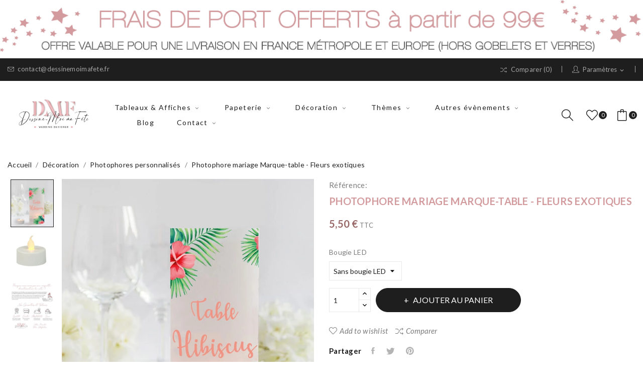

--- FILE ---
content_type: text/html; charset=utf-8
request_url: https://www.dessinemoimafete.fr/photophores-personnalises/803-photophore-mariage-marque-table-fleurs-exotiques.html
body_size: 23894
content:
<!doctype html>
<html lang="fr">

  <head>
    
      
  <meta charset="utf-8">


  <meta http-equiv="x-ua-compatible" content="ie=edge">



  <link rel="canonical" href="https://www.dessinemoimafete.fr/photophores-personnalises/803-photophore-mariage-marque-table-fleurs-exotiques.html">

  <title>Photophore mariage pour marque table - Végétal Bougie LED Sans bougie LED</title>
  <meta name="description" content="Joli photophore de mariage pour marque-table personnalisé pour décorer les tables de mariage. Photophore marque-table de mariage sur le thème Végétal.">
  <meta name="keywords" content="">
        <link rel="canonical" href="https://www.dessinemoimafete.fr/photophores-personnalises/803-photophore-mariage-marque-table-fleurs-exotiques.html">
    
        



  <meta name="viewport" content="width=device-width, initial-scale=1">



  <link rel="icon" type="image/vnd.microsoft.icon" href="https://www.dessinemoimafete.fr/img/favicon.ico?1699381246">
  <link rel="shortcut icon" type="image/x-icon" href="https://www.dessinemoimafete.fr/img/favicon.ico?1699381246">

 
 <script src="https://ajax.googleapis.com/ajax/libs/jquery/3.2.1/jquery.min.js"></script>
 <link href="https://fonts.googleapis.com/css?family=Prata&display=swap&subset=cyrillic,cyrillic-ext,vietnamese" rel="stylesheet">

    <link rel="stylesheet" href="https://fonts.googleapis.com/css?family=Lato:100,100i,300,300i,400,400i,700,700i,900,900i&amp;display=swap&amp;subset=latin-ext" type="text/css" media="all">
  <link rel="stylesheet" href=" https://fonts.googleapis.com/css?family=Lato:100,100i,300,300i,400,400i,700,700i,900,900i&amp;display=swap&amp;subset=latin-ext" type="text/css" media="all">
  <link rel="stylesheet" href="https://www.dessinemoimafete.fr/themes/theme_clima1/assets/cache/theme-8c9633317.css" type="text/css" media="all">




  

  <script type="text/javascript">
        var poscompare = {"nbProducts":0,"IdProducts":null};
        var prestashop = {"cart":{"products":[],"totals":{"total":{"type":"total","label":"Total","amount":0,"value":"0,00\u00a0\u20ac"},"total_including_tax":{"type":"total","label":"Total TTC","amount":0,"value":"0,00\u00a0\u20ac"},"total_excluding_tax":{"type":"total","label":"Total HT :","amount":0,"value":"0,00\u00a0\u20ac"}},"subtotals":{"products":{"type":"products","label":"Sous-total","amount":0,"value":"0,00\u00a0\u20ac"},"discounts":null,"shipping":{"type":"shipping","label":"Livraison","amount":0,"value":""},"tax":{"type":"tax","label":"Taxes incluses","amount":0,"value":"0,00\u00a0\u20ac"}},"products_count":0,"summary_string":"0 articles","vouchers":{"allowed":1,"added":[]},"discounts":[],"minimalPurchase":1,"minimalPurchaseRequired":"Un montant total de 1,00\u00a0\u20ac HT minimum est requis pour valider votre commande. Le montant actuel de votre commande est de 0,00\u00a0\u20ac HT."},"currency":{"id":2,"name":"Euro","iso_code":"EUR","iso_code_num":"978","sign":"\u20ac"},"customer":{"lastname":null,"firstname":null,"email":null,"birthday":null,"newsletter":null,"newsletter_date_add":null,"optin":null,"website":null,"company":null,"siret":null,"ape":null,"is_logged":false,"gender":{"type":null,"name":null},"addresses":[]},"language":{"name":"Fran\u00e7ais (French)","iso_code":"fr","locale":"fr-FR","language_code":"fr-fr","is_rtl":"0","date_format_lite":"d\/m\/Y","date_format_full":"d\/m\/Y H:i:s","id":2},"page":{"title":"","canonical":"https:\/\/www.dessinemoimafete.fr\/photophores-personnalises\/803-photophore-mariage-marque-table-fleurs-exotiques.html","meta":{"title":"Photophore mariage pour marque table - V\u00e9g\u00e9tal Bougie LED Sans bougie LED","description":"Joli photophore de mariage pour marque-table personnalis\u00e9 pour d\u00e9corer les tables de mariage. Photophore marque-table de mariage sur le th\u00e8me V\u00e9g\u00e9tal.","keywords":"","robots":"index"},"page_name":"product","body_classes":{"lang-fr":true,"lang-rtl":false,"country-FR":true,"currency-EUR":true,"layout-full-width":true,"page-product":true,"tax-display-enabled":true,"product-id-803":true,"product-Photophore mariage Marque-table - Fleurs exotiques":true,"product-id-category-98":true,"product-id-manufacturer-0":true,"product-id-supplier-0":true,"product-available-for-order":true,"product-customizable":true},"admin_notifications":[]},"shop":{"name":"Dessine-moi Ma F\u00eate","logo":"https:\/\/www.dessinemoimafete.fr\/img\/logo-1697499458.jpg","stores_icon":"https:\/\/www.dessinemoimafete.fr\/img\/logo_stores.png","favicon":"https:\/\/www.dessinemoimafete.fr\/img\/favicon.ico"},"urls":{"base_url":"https:\/\/www.dessinemoimafete.fr\/","current_url":"https:\/\/www.dessinemoimafete.fr\/photophores-personnalises\/803-photophore-mariage-marque-table-fleurs-exotiques.html","shop_domain_url":"https:\/\/www.dessinemoimafete.fr","img_ps_url":"https:\/\/www.dessinemoimafete.fr\/img\/","img_cat_url":"https:\/\/www.dessinemoimafete.fr\/img\/c\/","img_lang_url":"https:\/\/www.dessinemoimafete.fr\/img\/l\/","img_prod_url":"https:\/\/www.dessinemoimafete.fr\/img\/p\/","img_manu_url":"https:\/\/www.dessinemoimafete.fr\/img\/m\/","img_sup_url":"https:\/\/www.dessinemoimafete.fr\/img\/su\/","img_ship_url":"https:\/\/www.dessinemoimafete.fr\/img\/s\/","img_store_url":"https:\/\/www.dessinemoimafete.fr\/img\/st\/","img_col_url":"https:\/\/www.dessinemoimafete.fr\/img\/co\/","img_url":"https:\/\/www.dessinemoimafete.fr\/themes\/theme_clima1\/assets\/img\/","css_url":"https:\/\/www.dessinemoimafete.fr\/themes\/theme_clima1\/assets\/css\/","js_url":"https:\/\/www.dessinemoimafete.fr\/themes\/theme_clima1\/assets\/js\/","pic_url":"https:\/\/www.dessinemoimafete.fr\/upload\/","pages":{"address":"https:\/\/www.dessinemoimafete.fr\/adresse","addresses":"https:\/\/www.dessinemoimafete.fr\/adresses","authentication":"https:\/\/www.dessinemoimafete.fr\/connexion","cart":"https:\/\/www.dessinemoimafete.fr\/panier","category":"https:\/\/www.dessinemoimafete.fr\/index.php?controller=category","cms":"https:\/\/www.dessinemoimafete.fr\/index.php?controller=cms","contact":"https:\/\/www.dessinemoimafete.fr\/nous-contacter","discount":"https:\/\/www.dessinemoimafete.fr\/reduction","guest_tracking":"https:\/\/www.dessinemoimafete.fr\/suivi-commande-invite","history":"https:\/\/www.dessinemoimafete.fr\/historique-commandes","identity":"https:\/\/www.dessinemoimafete.fr\/identite","index":"https:\/\/www.dessinemoimafete.fr\/","my_account":"https:\/\/www.dessinemoimafete.fr\/mon-compte","order_confirmation":"https:\/\/www.dessinemoimafete.fr\/confirmation-commande","order_detail":"https:\/\/www.dessinemoimafete.fr\/index.php?controller=order-detail","order_follow":"https:\/\/www.dessinemoimafete.fr\/suivi-commande","order":"https:\/\/www.dessinemoimafete.fr\/commande","order_return":"https:\/\/www.dessinemoimafete.fr\/index.php?controller=order-return","order_slip":"https:\/\/www.dessinemoimafete.fr\/avoirs","pagenotfound":"https:\/\/www.dessinemoimafete.fr\/page-introuvable","password":"https:\/\/www.dessinemoimafete.fr\/recuperation-mot-de-passe","pdf_invoice":"https:\/\/www.dessinemoimafete.fr\/index.php?controller=pdf-invoice","pdf_order_return":"https:\/\/www.dessinemoimafete.fr\/index.php?controller=pdf-order-return","pdf_order_slip":"https:\/\/www.dessinemoimafete.fr\/index.php?controller=pdf-order-slip","prices_drop":"https:\/\/www.dessinemoimafete.fr\/promotions","product":"https:\/\/www.dessinemoimafete.fr\/index.php?controller=product","search":"https:\/\/www.dessinemoimafete.fr\/recherche","sitemap":"https:\/\/www.dessinemoimafete.fr\/plan-site","stores":"https:\/\/www.dessinemoimafete.fr\/magasins","supplier":"https:\/\/www.dessinemoimafete.fr\/fournisseur","register":"https:\/\/www.dessinemoimafete.fr\/connexion?create_account=1","order_login":"https:\/\/www.dessinemoimafete.fr\/commande?login=1"},"alternative_langs":[],"theme_assets":"\/themes\/theme_clima1\/assets\/","actions":{"logout":"https:\/\/www.dessinemoimafete.fr\/?mylogout="},"no_picture_image":{"bySize":{"small_default":{"url":"https:\/\/www.dessinemoimafete.fr\/img\/p\/fr-default-small_default.jpg","width":98,"height":108},"cart_default":{"url":"https:\/\/www.dessinemoimafete.fr\/img\/p\/fr-default-cart_default.jpg","width":125,"height":138},"home_default":{"url":"https:\/\/www.dessinemoimafete.fr\/img\/p\/fr-default-home_default.jpg","width":360,"height":396},"medium_default":{"url":"https:\/\/www.dessinemoimafete.fr\/img\/p\/fr-default-medium_default.jpg","width":452,"height":497},"large_default":{"url":"https:\/\/www.dessinemoimafete.fr\/img\/p\/fr-default-large_default.jpg","width":727,"height":800}},"small":{"url":"https:\/\/www.dessinemoimafete.fr\/img\/p\/fr-default-small_default.jpg","width":98,"height":108},"medium":{"url":"https:\/\/www.dessinemoimafete.fr\/img\/p\/fr-default-home_default.jpg","width":360,"height":396},"large":{"url":"https:\/\/www.dessinemoimafete.fr\/img\/p\/fr-default-large_default.jpg","width":727,"height":800},"legend":""}},"configuration":{"display_taxes_label":true,"display_prices_tax_incl":true,"is_catalog":false,"show_prices":true,"opt_in":{"partner":false},"quantity_discount":{"type":"discount","label":"Remise sur prix unitaire"},"voucher_enabled":1,"return_enabled":0},"field_required":[],"breadcrumb":{"links":[{"title":"Accueil","url":"https:\/\/www.dessinemoimafete.fr\/"},{"title":"D\u00e9coration","url":"https:\/\/www.dessinemoimafete.fr\/33-decoration-mariage-personnalisee"},{"title":"Photophores personnalis\u00e9s","url":"https:\/\/www.dessinemoimafete.fr\/98-photophores-personnalises"},{"title":"Photophore mariage Marque-table - Fleurs exotiques","url":"https:\/\/www.dessinemoimafete.fr\/photophores-personnalises\/803-113786-photophore-mariage-marque-table-fleurs-exotiques.html#\/bougie_led-avec_bougie_led"}],"count":4},"link":{"protocol_link":"https:\/\/","protocol_content":"https:\/\/"},"time":1768766930,"static_token":"35303ff7890ade44f543e5f3cb8e681b","token":"809cd364af227ce8ce2fbe1f81e4f63b","debug":false};
        var psemailsubscription_subscription = "https:\/\/www.dessinemoimafete.fr\/module\/ps_emailsubscription\/subscription";
        var psr_icon_color = "#996767";
        var xip_base_dir = "https:\/\/www.dessinemoimafete.fr\/";
      </script>



  <!-- Meta Pixel Code -->
<script>
!function(f,b,e,v,n,t,s)
{if(f.fbq)return;n=f.fbq=function(){n.callMethod?
n.callMethod.apply(n,arguments):n.queue.push(arguments)};
if(!f._fbq)f._fbq=n;n.push=n;n.loaded=!0;n.version='2.0';
n.queue=[];t=b.createElement(e);t.async=!0;
t.src=v;s=b.getElementsByTagName(e)[0];
s.parentNode.insertBefore(t,s)}(window, document,'script',
'https://connect.facebook.net/en_US/fbevents.js');
fbq('init', '1001036114403936');
fbq('track', 'PageView');
</script>
<noscript><img height="1" width="1" style="display:none"
src="https://www.facebook.com/tr?id=1001036114403936&ev=PageView&noscript=1"
/></noscript>
<!-- End Meta Pixel Code --><script async src="https://www.googletagmanager.com/gtag/js?id=G-WD40S0DVKJ"></script>
<script>
  window.dataLayer = window.dataLayer || [];
  function gtag(){dataLayer.push(arguments);}
  gtag('js', new Date());
  gtag(
    'config',
    'G-WD40S0DVKJ',
    {
      'debug_mode':false
                      }
  );
</script>

<style type="text/css">
.animation1 {
	 -webkit-transition-duration: 500ms !important;
    -moz-transition-duration: 500ms !important;
    -o-transition-duration: 500ms !important;
    transition-duration: 500ms !important;
}

</style>





    
  <meta property="og:type" content="product">
  <meta property="og:url" content="https://www.dessinemoimafete.fr/photophores-personnalises/803-photophore-mariage-marque-table-fleurs-exotiques.html">
  <meta property="og:title" content="Photophore mariage pour marque table - Végétal Bougie LED Sans bougie LED">
  <meta property="og:site_name" content="Dessine-moi Ma Fête">
  <meta property="og:description" content="Joli photophore de mariage pour marque-table personnalisé pour décorer les tables de mariage. Photophore marque-table de mariage sur le thème Végétal.">
  <meta property="og:image" content="https://www.dessinemoimafete.fr/3619-large_default/photophore-mariage-marque-table-fleurs-exotiques.jpg">
  <meta property="product:pretax_price:amount" content="4.583333">
  <meta property="product:pretax_price:currency" content="EUR">
  <meta property="product:price:amount" content="5.5">
  <meta property="product:price:currency" content="EUR">
    <meta property="product:weight:value" content="0.050000">
  <meta property="product:weight:units" content="kg">
  
  </head>

  <body itemscope itemtype="http://schema.org/WebPage" id="product"  class="lang-fr country-fr currency-eur layout-full-width page-product tax-display-enabled product-id-803 product-photophore-mariage-marque-table-fleurs-exotiques product-id-category-98 product-id-manufacturer-0 product-id-supplier-0 product-available-for-order product-customizable"> 

    
      
    

    <main>
      
              

      <header id="header">
        
          


<div class="header-banner">
	<a class="banner" href="https://www.dessinemoimafete.fr/" title="Frais de port offerts à partir de 99€ (hors gobelets et verres)">
      <img src="https://www.dessinemoimafete.fr/modules/ps_banner/img/1bb60b929991c170493cfee3fa9ad2cc.png" alt="Frais de port offerts à partir de 99€ (hors gobelets et verres)" title="Frais de port offerts à partir de 99€ (hors gobelets et verres)" class="img-fluid">
  </a>

</div>



<nav class="header-nav">
	<div class="container-fluid"> 
		<div class="hidden-md-down">
			<div id="_desktop_user_info">
	<div class="user-info-block selector-block">
		<div class="currency-selector localiz_block dropdown js-dropdown">
			<button data-target="#" data-toggle="dropdown" class=" btn-unstyle hidden-md-down">
			  <span class="expand-more"><i class="icon-user"></i>Paramètres</span>
			  <i class="material-icons">expand_more</i>
			</button>
			<button data-target="#" data-toggle="dropdown" class=" btn-unstyle hidden-lg-up">
				<i class="icon-user"></i>
			</button>
			<ul class="dropdown-menu">
			<li>
				<a href="https://www.dessinemoimafete.fr/mon-compte" rel="nofollow" class="dropdown-item">Mon compte</a>
			</li>
			<li>
			<li>
				<a href="https://www.dessinemoimafete.fr/panier?action=show" class="dropdown-item" >Commander</a>
			</li>
			<li>
								  <a
					href="https://www.dessinemoimafete.fr/mon-compte"
					title="Identifiez-vous"
					rel="nofollow" class="dropdown-item"
				  >
					<span>Connexion</span>
				  </a>
			  </li>
						</ul>
		</div>
	</div>
	
</div>
<div id="_desktop_compare">
	<div class="compare_top">
		<a href="https://www.dessinemoimafete.fr/module/poscompare/comparePage">
			<i class="icon-shuffle"></i><span>Comparer (<span
						id="poscompare-nb"></span>)</span>
		</a>
	</div>
</div>
<script type="text/javascript">
var baseDir ='https://www.dessinemoimafete.fr/'; 
</script>
<div id="_desktop_contact_link">
  <div class="contact-link">
			<div class="data email">
	 <a href="mailto:contact@dessinemoimafete.fr"><i class="icon-envelope"></i>contact@dessinemoimafete.fr</a>
	</div>
	  </div>
</div>

		</div>
		<div class="hidden-lg-up  mobile">
			<div class="row row-mobile">
				<div class="col-mobile col-md-4 col-xs-4">
					<div class="float-xs-left" id="menu-icon">
						<i class="icon-menu"></i>
					</div>
					<div id="mobile_top_menu_wrapper" class="row hidden-lg-up" style="display:none;">
						<div class="top-header-mobile">
							<div id="_mobile_contact_link"></div>							
							<div id="_mobile_compare"></div>
							<div id="_mobile_wishtlist"></div>
						</div>
						<div id="_mobile_currency_selector"></div>
						<div id="_mobile_language_selector"></div>				
						<div class="menu-close"> 
							Menu <i class="material-icons float-xs-right">arrow_back</i>
						</div>
						<div class="menu-tabs">							
							<div class="js-top-menu-bottom">												
								<div id="_mobile_megamenu"></div>
							</div>
							
						</div>
					 </div>
				</div>
				<div class="col-mobile col-md-4 col-xs-4">
					<div class="top-logo" id="_mobile_logo"></div>
				</div>
				<div class="col-mobile col-md-4 col-xs-4">				
					<div id="_mobile_cart_block"></div>
					<div id="_mobile_user_info"></div>
				</div>
			</div>
			<div id="_mobile_search_block"></div>
		</div>
	</div>
</nav>



<div class="header-top hidden-md-down">
	<div class="container-fluid">
		<div class="row">
			<div class="col col-left col-lg-2" id="_desktop_logo">
								<a href="https://www.dessinemoimafete.fr/">
				<img class="logo img-responsive" src="https://www.dessinemoimafete.fr/img/logo-1697499458.jpg" alt="Dessine-moi Ma Fête">
				</a>
							</div>
			<div class=" col col-center col-lg-8 col-sm-12 position-static">	
				<div id="_desktop_megamenu" class="use-sticky ">
<div class="pos-menu-horizontal">
	<ul class="menu-content"> 
						<li class=" menu-item menu-item2  hasChild ">
					
					<a  style="" href="https://www.dessinemoimafete.fr/15-tableaux-affiches" >
						
												<span>Tableaux &amp; Affiches</span>
												 <i class="hidden-md-down pe-7s-angle-down"></i>											</a>
																																	
						<span class="icon-drop-mobile"><i class="material-icons add">add </i><i class="material-icons remove">remove </i></span>						<div class="pos-sub-menu menu-dropdown col-xs-12 col-sm-12  menu_slidedown">
						<div class="pos-sub-inner">
													<div class="pos-menu-row row ">
																											<div class="pos-menu-col col-xs-12 col-sm-4  ">
																																				<a href="https://www.dessinemoimafete.fr/20-plan-de-table" class="column_title">Plans de table</a>
																								<span class="icon-drop-mobile"><i class="material-icons add">add </i><i class="material-icons remove">remove </i></span>
																																		<ul class="ul-column column_dropdown ">
																									<li class="submenu-item ">
																													<a href="https://www.dessinemoimafete.fr/95-sous-forme-de-tableau">Sous forme de Tableau</a>
																																																										</li>
																									<li class="submenu-item ">
																													<a href="https://www.dessinemoimafete.fr/96-sous-forme-de-cartes">Sous forme de cartes</a>
																																																										</li>
																									<li class="submenu-item ">
																													<a href="https://www.dessinemoimafete.fr/109-sous-forme-de-roll-up">Sous forme de roll-up</a>
																																																										</li>
																								</ul>
																					</div>
																			<div class="pos-menu-col col-xs-12 col-sm-4  ">
																																				<a href="https://www.dessinemoimafete.fr/21-tableaux-des-maries" class="column_title">Tableaux</a>
																								<span class="icon-drop-mobile"><i class="material-icons add">add </i><i class="material-icons remove">remove </i></span>
																																		<ul class="ul-column column_dropdown ">
																									<li class="submenu-item ">
																													<a href="https://www.dessinemoimafete.fr/21-tableaux-des-maries">Tableaux des mariés</a>
																																																										</li>
																									<li class="submenu-item ">
																													<a href="https://www.dessinemoimafete.fr/22-tableaux-de-bienvenue">Tableaux de bienvenue</a>
																																																										</li>
																									<li class="submenu-item ">
																													<a href="https://www.dessinemoimafete.fr/64-tableaux-plexiglas-transparent">Tableaux plexiglas transparent</a>
																																																										</li>
																									<li class="submenu-item ">
																													<a href="https://www.dessinemoimafete.fr/81-roll-up-kakemono-de-mariage">Roll-up / Kakémono de mariage</a>
																																																										</li>
																								</ul>
																					</div>
																			<div class="pos-menu-col col-xs-12 col-sm-4  ">
																																				<a href="https://www.dessinemoimafete.fr/48-anniversaire-de-mariage" class="column_title">Menus et Accessoires</a>
																								<span class="icon-drop-mobile"><i class="material-icons add">add </i><i class="material-icons remove">remove </i></span>
																																		<ul class="ul-column column_dropdown ">
																									<li class="submenu-item ">
																													<a href="https://www.dessinemoimafete.fr/50-menu-de-mariage">Menu de mariage</a>
																																																										</li>
																									<li class="submenu-item ">
																													<a href="https://www.dessinemoimafete.fr/59-pour-cocktails-photobooth">Pour cocktails &amp; photobooth</a>
																																																										</li>
																									<li class="submenu-item ">
																													<a href="https://www.dessinemoimafete.fr/48-anniversaire-de-mariage">Anniversaire de mariage</a>
																																																										</li>
																								</ul>
																					</div>
																								</div>
												
						</div>
						</div>
															</li>
						<li class=" menu-item menu-item3  hasChild ">
					
					<a  style="cursor: auto;" href="javascript:void(0)" >
						
												<span>Papeterie</span>
												 <i class="hidden-md-down pe-7s-angle-down"></i>											</a>
																																	
						<span class="icon-drop-mobile"><i class="material-icons add">add </i><i class="material-icons remove">remove </i></span>						<div class="pos-sub-menu menu-dropdown col-xs-12 col-sm-12  menu_slidedown">
						<div class="pos-sub-inner">
													<div class="pos-menu-row row ">
																											<div class="pos-menu-col col-xs-12 col-sm-4  ">
																																				<a href="https://www.dessinemoimafete.fr/23-faire-parts" class="column_title">Faire-parts &amp; Cartes</a>
																								<span class="icon-drop-mobile"><i class="material-icons add">add </i><i class="material-icons remove">remove </i></span>
																																		<ul class="ul-column column_dropdown ">
																									<li class="submenu-item ">
																													<a href="https://www.dessinemoimafete.fr/56-faire-parts-imprimes">Faire-parts imprimés</a>
																																																										</li>
																									<li class="submenu-item ">
																													<a href="https://www.dessinemoimafete.fr/83-faire-parts-transparents">Faire-parts transparents</a>
																<span class="icon-drop-mobile"><i class="material-icons add">add </i><i class="material-icons remove">remove </i></span>																													    <ul class="category-sub-menu">
														        														          <li>
														              <a href="https://www.dessinemoimafete.fr/88-faire-parts-plexiglass">Faire-parts plexiglass</a>
														          </li>
														        														          <li>
														              <a href="https://www.dessinemoimafete.fr/102-faire-parts-plexiglass-givre">Faire-parts plexiglass givré</a>
														          </li>
														        														          <li>
														              <a href="https://www.dessinemoimafete.fr/89-faire-parts-papier-calque">Faire-parts papier calque</a>
														          </li>
														        														    </ul>
														    																											</li>
																									<li class="submenu-item ">
																													<a href="https://www.dessinemoimafete.fr/94-faire-parts-numeriques">Faire-parts numériques</a>
																																																										</li>
																									<li class="submenu-item ">
																													<a href="https://www.dessinemoimafete.fr/24-carte-de-remerciements">Carte de remerciements</a>
																																																										</li>
																								</ul>
																					</div>
																			<div class="pos-menu-col col-xs-12 col-sm-4  ">
																																				<h4 class="column_title">Accessoires papeterie</h4>
																								<span class="icon-drop-mobile"><i class="material-icons add">add </i><i class="material-icons remove">remove </i></span>
																																		<ul class="ul-column column_dropdown ">
																									<li class="submenu-item ">
																													<a href="https://www.dessinemoimafete.fr/69-enveloppes">Enveloppes</a>
																<span class="icon-drop-mobile"><i class="material-icons add">add </i><i class="material-icons remove">remove </i></span>																													    <ul class="category-sub-menu">
														        														          <li>
														              <a href="https://www.dessinemoimafete.fr/70-enveloppes-c6">Enveloppes C6</a>
														          </li>
														        														          <li>
														              <a href="https://www.dessinemoimafete.fr/71-enveloppes-dl">Enveloppes DL</a>
														          </li>
														        														          <li>
														              <a href="https://www.dessinemoimafete.fr/72-enveloppes-carrees">Enveloppes carrées</a>
														          </li>
														        														          <li>
														              <a href="https://www.dessinemoimafete.fr/73-enveloppes-marque-page">Enveloppes marque-page</a>
														          </li>
														        														          <li>
														              <a href="https://www.dessinemoimafete.fr/105-enveloppes-pour-faire-part-plexi-ou-claque-">Enveloppes pour faire-part plexi ou claque</a>
														          </li>
														        														    </ul>
														    																											</li>
																									<li class="submenu-item ">
																													<a href="https://www.dessinemoimafete.fr/52-autocollants-personnalises">Autocollants personnalisés</a>
																																																										</li>
																								</ul>
																					</div>
																								</div>
												
						</div>
						</div>
															</li>
						<li class=" menu-item menu-item4  hasChild ">
					
					<a  style="cursor: auto;" href="javascript:void(0)" >
						
												<span>Décoration</span>
												 <i class="hidden-md-down pe-7s-angle-down"></i>											</a>
																																	
						<span class="icon-drop-mobile"><i class="material-icons add">add </i><i class="material-icons remove">remove </i></span>						<div class="pos-sub-menu menu-dropdown col-xs-12 col-sm-12  menu_slidedown">
						<div class="pos-sub-inner">
													<div class="pos-menu-row row ">
																											<div class="pos-menu-col col-xs-12 col-sm-4  ">
																																				<a href="https://www.dessinemoimafete.fr/33-decoration-mariage-personnalisee" class="column_title">Décoration de salle &amp; de table</a>
																								<span class="icon-drop-mobile"><i class="material-icons add">add </i><i class="material-icons remove">remove </i></span>
																																		<ul class="ul-column column_dropdown ">
																									<li class="submenu-item ">
																													<a href="https://www.dessinemoimafete.fr/34-decoration-de-salle-mariage">Décoration de la salle</a>
																																																										</li>
																									<li class="submenu-item ">
																													<a href="https://www.dessinemoimafete.fr/37-marque-tables-menus">Marque-tables &amp; Menus</a>
																<span class="icon-drop-mobile"><i class="material-icons add">add </i><i class="material-icons remove">remove </i></span>																													    <ul class="category-sub-menu">
														        														          <li>
														              <a href="https://www.dessinemoimafete.fr/76-marque-tables-marque-places">Marque-tables &amp; Marque-places</a>
														          </li>
														        														          <li>
														              <a href="https://www.dessinemoimafete.fr/77-menus-de-table">Menus de table</a>
														          </li>
														        														          <li>
														              <a href="https://www.dessinemoimafete.fr/93-menus-par-personne">Menus par personne</a>
														          </li>
														        														    </ul>
														    																											</li>
																									<li class="submenu-item ">
																													<a href="https://www.dessinemoimafete.fr/98-photophores-personnalises">Photophores personnalisés</a>
																																																										</li>
																								</ul>
																					</div>
																			<div class="pos-menu-col col-xs-12 col-sm-4  ">
																																				<a href="https://www.dessinemoimafete.fr/33-decoration-mariage-personnalisee" class="column_title">Décoration Accessoires</a>
																								<span class="icon-drop-mobile"><i class="material-icons add">add </i><i class="material-icons remove">remove </i></span>
																																		<ul class="ul-column column_dropdown ">
																									<li class="submenu-item ">
																													<a href="https://www.dessinemoimafete.fr/68-gobelets-verres-personnalises">Gobelets &amp; Verres personnalisés</a>
																<span class="icon-drop-mobile"><i class="material-icons add">add </i><i class="material-icons remove">remove </i></span>																													    <ul class="category-sub-menu">
														        														          <li>
														              <a href="https://www.dessinemoimafete.fr/111-gobelets-eco-plastique">Gobelets éco-plastique</a>
														          </li>
														        														          <li>
														              <a href="https://www.dessinemoimafete.fr/112-verres-a-vin-flutes-a-champagne">Verres à vin &amp; Flûtes à Champagne</a>
														          </li>
														        														    </ul>
														    																											</li>
																									<li class="submenu-item ">
																													<a href="https://www.dessinemoimafete.fr/78-livre-d-or-urne">Livre d&#039;or &amp; Urne </a>
																																																										</li>
																									<li class="submenu-item ">
																													<a href="https://www.dessinemoimafete.fr/107-etiquettes-bouteille-de-vin">Etiquettes bouteille de vin</a>
																																																										</li>
																									<li class="submenu-item ">
																													<a href="https://www.dessinemoimafete.fr/35-stickers-pour-voiture-ou-miroir">Stickers pour voiture ou miroir</a>
																																																										</li>
																									<li class="submenu-item ">
																													<a href="https://www.dessinemoimafete.fr/36-photobooth">Photobooth</a>
																																																										</li>
																								</ul>
																					</div>
																								</div>
												
						</div>
						</div>
															</li>
						<li class=" menu-item menu-item5  hasChild ">
					
					<a  style="cursor: auto;" href="javascript:void(0)" >
						
												<span>Thèmes</span>
												 <i class="hidden-md-down pe-7s-angle-down"></i>											</a>
																																	
						<span class="icon-drop-mobile"><i class="material-icons add">add </i><i class="material-icons remove">remove </i></span>						<div class="pos-sub-menu menu-dropdown col-xs-12 col-sm-12  menu_slidedown">
						<div class="pos-sub-inner">
													<div class="pos-menu-row row ">
																											<div class="pos-menu-col col-xs-12 col-sm-4  ">
																																				<h4 class="column_title">Bohème | Romantique | Champêtre</h4>
																								<span class="icon-drop-mobile"><i class="material-icons add">add </i><i class="material-icons remove">remove </i></span>
																																		<ul class="ul-column column_dropdown ">
																									<li class="submenu-item ">
																													<a href="https://www.dessinemoimafete.fr/45-theme-boheme-rustique-chic">Thème Bohème / Rustique Chic</a>
																																																										</li>
																									<li class="submenu-item ">
																													<a href="https://www.dessinemoimafete.fr/66-theme-boheme-romantique">Thème Bohème / Romantique</a>
																																																										</li>
																									<li class="submenu-item ">
																													<a href="https://www.dessinemoimafete.fr/99-theme-champetre-romantique">Thème Champêtre Romantique</a>
																																																										</li>
																									<li class="submenu-item ">
																													<a href="https://www.dessinemoimafete.fr/60-theme-champetre-bois">Thème Champêtre - Bois</a>
																																																										</li>
																									<li class="submenu-item ">
																													<a href="https://www.dessinemoimafete.fr/101-theme-terracotta">Thème Terracotta</a>
																																																										</li>
																								</ul>
																					</div>
																			<div class="pos-menu-col col-xs-6 col-sm-3  ">
																																				<h4 class="column_title">VOYAGE</h4>
																								<span class="icon-drop-mobile"><i class="material-icons add">add </i><i class="material-icons remove">remove </i></span>
																																		<ul class="ul-column column_dropdown ">
																									<li class="submenu-item ">
																													<a href="https://www.dessinemoimafete.fr/62-theme-voyage">Thème Voyage</a>
																																																										</li>
																									<li class="submenu-item ">
																													<a href="https://www.dessinemoimafete.fr/61-theme-voyage-vintage">Thème Voyage Vintage</a>
																																																										</li>
																									<li class="submenu-item ">
																													<a href="https://www.dessinemoimafete.fr/90-theme-ferroviaire-des-trains">Thème Ferroviaire / des Trains</a>
																																																										</li>
																									<li class="submenu-item ">
																													<a href="https://www.dessinemoimafete.fr/85-theme-marin-la-mer">Thème Marin - La Mer</a>
																																																										</li>
																								</ul>
																					</div>
																			<div class="pos-menu-col col-xs-6 col-sm-3  ">
																																				<h4 class="column_title">Végétal</h4>
																								<span class="icon-drop-mobile"><i class="material-icons add">add </i><i class="material-icons remove">remove </i></span>
																																		<ul class="ul-column column_dropdown ">
																									<li class="submenu-item ">
																													<a href="https://www.dessinemoimafete.fr/91-theme-vegetal">Thème Végétal</a>
																																																										</li>
																									<li class="submenu-item ">
																													<a href="https://www.dessinemoimafete.fr/97-theme-pampa">Thème Pampa</a>
																																																										</li>
																									<li class="submenu-item ">
																													<a href="https://www.dessinemoimafete.fr/84-theme-tropiques-chic">Thème Tropiques Chic</a>
																																																										</li>
																									<li class="submenu-item ">
																													<a href="https://www.dessinemoimafete.fr/100-exotique-fleurs-tropicales">Exotique - Fleurs tropicales</a>
																																																										</li>
																									<li class="submenu-item ">
																													<a href="https://www.dessinemoimafete.fr/103-theme-fleurs-de-cerisiers">Thème Fleurs de cerisiers</a>
																																																										</li>
																									<li class="submenu-item ">
																													<a href="https://www.dessinemoimafete.fr/108-theme-automne">Thème Automne</a>
																																																										</li>
																								</ul>
																					</div>
																			<div class="pos-menu-col col-xs-6 col-sm-2  ">
																																				<h4 class="column_title">Arts &amp; Spectacle</h4>
																								<span class="icon-drop-mobile"><i class="material-icons add">add </i><i class="material-icons remove">remove </i></span>
																																		<ul class="ul-column column_dropdown ">
																									<li class="submenu-item ">
																													<a href="https://www.dessinemoimafete.fr/58-theme-cinema">Thème Cinéma</a>
																																																										</li>
																									<li class="submenu-item ">
																													<a href="https://www.dessinemoimafete.fr/82-theme-musique">Thème Musique</a>
																																																										</li>
																									<li class="submenu-item ">
																													<a href="https://www.dessinemoimafete.fr/106-theme-gatsby-art-deco">Thème Gatsby / Art Déco</a>
																																																										</li>
																								</ul>
																					</div>
																								</div>
													<div class="pos-menu-row row ">
																											<div class="pos-menu-col col-xs-12 col-sm-4  ">
																																				<h4 class="column_title">Tous les thèmes</h4>
																								<span class="icon-drop-mobile"><i class="material-icons add">add </i><i class="material-icons remove">remove </i></span>
																																		<ul class="ul-column column_dropdown ">
																									<li class="submenu-item ">
																																																														<a href="https://www.dessinemoimafete.fr/content/12-tous-nos-themes">Voir tous les thèmes</a>
																	
																																										</li>
																								</ul>
																					</div>
																			<div class="pos-menu-col col-xs-6 col-sm-3  ">
																																				<h4 class="column_title">Sobre &amp; épuré</h4>
																								<span class="icon-drop-mobile"><i class="material-icons add">add </i><i class="material-icons remove">remove </i></span>
																																		<ul class="ul-column column_dropdown ">
																									<li class="submenu-item ">
																													<a href="https://www.dessinemoimafete.fr/44-theme-ardoise-retro">Thème Ardoise rétro</a>
																																																										</li>
																									<li class="submenu-item ">
																													<a href="https://www.dessinemoimafete.fr/55-theme-minimaliste-blanc">Thème Minimaliste Blanc</a>
																																																										</li>
																									<li class="submenu-item ">
																													<a href="https://www.dessinemoimafete.fr/87-theme-esprit-marbre">Thème Esprit Marbre</a>
																																																										</li>
																								</ul>
																					</div>
																			<div class="pos-menu-col col-xs-6 col-sm-3  ">
																																				<h4 class="column_title">Vins &amp; Vignobles</h4>
																								<span class="icon-drop-mobile"><i class="material-icons add">add </i><i class="material-icons remove">remove </i></span>
																																		<ul class="ul-column column_dropdown ">
																									<li class="submenu-item ">
																													<a href="https://www.dessinemoimafete.fr/80-theme-vins-vignobles">Thème Vins &amp; vignobles</a>
																																																										</li>
																								</ul>
																					</div>
																								</div>
												
						</div>
						</div>
															</li>
						<li class=" menu-item menu-item8  hasChild ">
					
					<a  style="cursor: auto;" href="javascript:void(0)" >
						
												<span>Autres évènements</span>
												 <i class="hidden-md-down pe-7s-angle-down"></i>											</a>
																																	
						<span class="icon-drop-mobile"><i class="material-icons add">add </i><i class="material-icons remove">remove </i></span>						<div class="pos-sub-menu menu-dropdown col-xs-12 col-sm-12  menu_slidedown">
						<div class="pos-sub-inner">
													<div class="pos-menu-row row ">
																											<div class="pos-menu-col col-xs-12 col-sm-4  ">
																																				<a href="https://www.dessinemoimafete.fr/" class="column_title">NAISSANCE</a>
																								<span class="icon-drop-mobile"><i class="material-icons add">add </i><i class="material-icons remove">remove </i></span>
																																		<ul class="ul-column column_dropdown ">
																									<li class="submenu-item ">
																													<a href="https://www.dessinemoimafete.fr/18-faire-parts-naissance">Faire-parts Naissance</a>
																<span class="icon-drop-mobile"><i class="material-icons add">add </i><i class="material-icons remove">remove </i></span>																													    <ul class="category-sub-menu">
														        														          <li>
														              <a href="https://www.dessinemoimafete.fr/26-faire-parts-pour-fille">Faire parts pour fille</a>
														          </li>
														        														          <li>
														              <a href="https://www.dessinemoimafete.fr/27-faire-parts-pour-garcon">Faire-parts pour garçon</a>
														          </li>
														        														          <li>
														              <a href="https://www.dessinemoimafete.fr/110-faire-parts-transparents-plexi">Faire-parts transparents plexi</a>
														          </li>
														        														    </ul>
														    																											</li>
																									<li class="submenu-item ">
																													<a href="https://www.dessinemoimafete.fr/19-tableaux-de-naissance">Tableaux de naissance</a>
																																																										</li>
																									<li class="submenu-item ">
																													<a href="https://www.dessinemoimafete.fr/53-autocollants-personnalises">Autocollants personnalisés</a>
																																																										</li>
																								</ul>
																					</div>
																			<div class="pos-menu-col col-xs-12 col-sm-4  ">
																																				<a href="https://www.dessinemoimafete.fr/" class="column_title">ANNIVERSAIRE</a>
																								<span class="icon-drop-mobile"><i class="material-icons add">add </i><i class="material-icons remove">remove </i></span>
																																		<ul class="ul-column column_dropdown ">
																									<li class="submenu-item ">
																													<a href="https://www.dessinemoimafete.fr/38-cartes-d-invitation">Cartes d&#039;invitation</a>
																<span class="icon-drop-mobile"><i class="material-icons add">add </i><i class="material-icons remove">remove </i></span>																													    <ul class="category-sub-menu">
														        														          <li>
														              <a href="https://www.dessinemoimafete.fr/39-pour-fille">Pour fille</a>
														          </li>
														        														          <li>
														              <a href="https://www.dessinemoimafete.fr/40-pour-garcon">Pour garçon</a>
														          </li>
														        														    </ul>
														    																											</li>
																									<li class="submenu-item ">
																													<a href="https://www.dessinemoimafete.fr/13-affiches-tableaux">Affiches &amp; Tableaux</a>
																<span class="icon-drop-mobile"><i class="material-icons add">add </i><i class="material-icons remove">remove </i></span>																													    <ul class="category-sub-menu">
														        														          <li>
														              <a href="https://www.dessinemoimafete.fr/28-pour-fille">Pour fille</a>
														          </li>
														        														          <li>
														              <a href="https://www.dessinemoimafete.fr/29-pour-garcon">Pour garçon</a>
														          </li>
														        														    </ul>
														    																											</li>
																									<li class="submenu-item ">
																													<a href="https://www.dessinemoimafete.fr/41-decoration-de-salle">Décoration de salle</a>
																																																										</li>
																								</ul>
																					</div>
																			<div class="pos-menu-col col-xs-12 col-sm-4  ">
																																				<a href="https://www.dessinemoimafete.fr/" class="column_title">BAPTEME</a>
																								<span class="icon-drop-mobile"><i class="material-icons add">add </i><i class="material-icons remove">remove </i></span>
																																		<ul class="ul-column column_dropdown ">
																									<li class="submenu-item ">
																													<a href="https://www.dessinemoimafete.fr/47-invitation-faire-part">Invitation / Faire-part</a>
																																																										</li>
																									<li class="submenu-item ">
																													<a href="https://www.dessinemoimafete.fr/32-affiches-tableaux">Affiches &amp; Tableaux</a>
																																																										</li>
																									<li class="submenu-item ">
																													<a href="https://www.dessinemoimafete.fr/54-autocollants-personnalises-bapteme">Autocollants personnalisés baptême</a>
																																																										</li>
																								</ul>
																					</div>
																								</div>
												
						</div>
						</div>
															</li>
						<li class=" menu-item menu-item6   ">
					
					<a  style="" href="/blog" >
						
												<span>Blog</span>
																							</a>
																									</li>
						<li class=" menu-item menu-item7  hasChild ">
					
					<a  style="" href="https://www.dessinemoimafete.fr/nous-contacter" >
						
												<span>Contact</span>
												 <i class="hidden-md-down pe-7s-angle-down"></i>											</a>
																																				</li>
			</ul>
	
</div>
</div>		
			</div>
			<div class=" col col-right col-lg-2 col-sm-12 position-static">	
				<div id="_desktop_cart_block">
	<div class="blockcart cart-preview" data-refresh-url="//www.dessinemoimafete.fr/module/ps_shoppingcart/ajax" data-cartitems="0">
		<div class="button_cart">
			<a rel="nofollow" href="//www.dessinemoimafete.fr/panier?action=show" class="desktop hidden-md-down">
				 <i class="icon-bag"></i>
				 <span class="item_count">0</span>
				 <span class="item_total">0,00 €</span>
			</a>
			<a rel="nofollow" href="//www.dessinemoimafete.fr/panier?action=show" class="mobile hidden-lg-up">
				 <i class="icon-bag"></i>
				<span class="item_count">0</span>
			</a>
		</div>
		<div class="popup_cart">
			<div class="content-cart">
				<div class="mini_cart_arrow"></div>
				<ul>
				  				</ul>
				<div class="price_content">
					<div class="cart-subtotals">
					   						  							<div class="cart-summary-line" id="cart-subtotal-products">
							  <span class="label js-subtotal">
																  0 articles
															  </span>
							  <span class="value">
								0,00 €
							  </span>
							  							</div>
						  												  												  												  											</div>
					<div class="cart-total price_inline">
					  <span class="label" style="font-weight:700;">Total</span>
					  <span class="value" style="font-weight:700;">0,00 €</span>
					</div>
				</div>
				<div class="checkout">
					<a href="//www.dessinemoimafete.fr/panier?action=show" class="btn btn-primary">Commander</a> 
				</div>
			</div>
		</div>
	</div>
</div>
<script type="text/javascript">
var wishlistProductsIds='';
var baseDir ='https://www.dessinemoimafete.fr/';
var static_token='35303ff7890ade44f543e5f3cb8e681b';
var isLogged ='0';
var loggin_required='You must be logged in to manage your wishlist.';
var added_to_wishlist ='The product was successfully added to your wishlist.';
var mywishlist_url='https://www.dessinemoimafete.fr/module/blockwishlist/mywishlist';
	var isLoggedWishlist=false;
</script>
<div id="_desktop_wishtlist">
	<div class="wishtlist_top">
	<a class="" href="https://www.dessinemoimafete.fr/module/blockwishlist/mywishlist">
		<i class="icon-heart"></i><span class="txt_wishlist">Wishlist</span>(<span class="cart-wishlist-number">0</span>)
	</a>
	</div>
</div><!-- Block search module TOP -->
<div id="_desktop_search_block">
<div class="block-search  dropdown js-dropdown">
	<span class="search-icon" data-toggle="dropdown"><i class="icon-magnifier"></i></span>
	<div id="search_widget" class="search_top dropdown-menu" data-search-controller-url="//www.dessinemoimafete.fr/recherche">
		<form method="get" action="//www.dessinemoimafete.fr/recherche">
			<input type="hidden" name="controller" value="search">
			<input class="text_input" type="text" name="s" value="" placeholder="Rechercher">
			<button type="submit">
				<i class="icon-magnifier"></i>
			</button>
		</form>
	</div>
</div>
</div>

<!-- /Block search module TOP -->		
			</div>
			
		</div>
	</div>

</div>






        
		
			<!--
<div class="breadcrumb_container " data-depth="4">
	<div class="container">
				<nav data-depth="4" class="breadcrumb">
		  <ol itemscope itemtype="http://schema.org/BreadcrumbList">
			
			  				
				  <li itemprop="itemListElement" itemscope itemtype="http://schema.org/ListItem">
					<a itemprop="item" href="https://www.dessinemoimafete.fr/">
					  <span itemprop="name">Accueil</span>
					</a>
					<meta itemprop="position" content="1">
				  </li>
				
			  				
				  <li itemprop="itemListElement" itemscope itemtype="http://schema.org/ListItem">
					<a itemprop="item" href="https://www.dessinemoimafete.fr/33-decoration-mariage-personnalisee">
					  <span itemprop="name">Décoration</span>
					</a>
					<meta itemprop="position" content="2">
				  </li>
				
			  				
				  <li itemprop="itemListElement" itemscope itemtype="http://schema.org/ListItem">
					<a itemprop="item" href="https://www.dessinemoimafete.fr/98-photophores-personnalises">
					  <span itemprop="name">Photophores personnalisés</span>
					</a>
					<meta itemprop="position" content="3">
				  </li>
				
			  				
				  <li itemprop="itemListElement" itemscope itemtype="http://schema.org/ListItem">
					<a itemprop="item" href="https://www.dessinemoimafete.fr/photophores-personnalises/803-113786-photophore-mariage-marque-table-fleurs-exotiques.html#/bougie_led-avec_bougie_led">
					  <span itemprop="name">Photophore mariage Marque-table - Fleurs exotiques</span>
					</a>
					<meta itemprop="position" content="4">
				  </li>
				
			  			
		  </ol>
		</nav>
	</div>
</div>
-->
		
	  </header>
	         
        
<aside id="notifications">
  <div class="container">
    
    
    
      </div>
</aside>
      



     <div id="wrapper" class="wrapper_top">
        
        <div class="container">
			<div class="row">
			  

			  
  <div id="content-wrapper" class="col-xs-12">
    
    
  
<!-- AJout menu de navigation-->

 <nav data-depth="4" class="breadcrumb">
                  <ol itemscope itemtype="http://schema.org/BreadcrumbList">
                        
                                                          
                                  <li itemprop="itemListElement" itemscope itemtype="http://schema.org/ListItem">
                                        <a itemprop="item" href="https://www.dessinemoimafete.fr/">
                                          <span itemprop="name">Accueil</span>
                                        </a>
                                        <meta itemprop="position" content="1">
                                  </li>
                                
                                                          
                                  <li itemprop="itemListElement" itemscope itemtype="http://schema.org/ListItem">
                                        <a itemprop="item" href="https://www.dessinemoimafete.fr/33-decoration-mariage-personnalisee">
                                          <span itemprop="name">Décoration</span>
                                        </a>
                                        <meta itemprop="position" content="2">
                                  </li>
                                
                                                          
                                  <li itemprop="itemListElement" itemscope itemtype="http://schema.org/ListItem">
                                        <a itemprop="item" href="https://www.dessinemoimafete.fr/98-photophores-personnalises">
                                          <span itemprop="name">Photophores personnalisés</span>
                                        </a>
                                        <meta itemprop="position" content="3">
                                  </li>
                                
                                                          
                                  <li itemprop="itemListElement" itemscope itemtype="http://schema.org/ListItem">
                                        <a itemprop="item" href="https://www.dessinemoimafete.fr/photophores-personnalises/803-113786-photophore-mariage-marque-table-fleurs-exotiques.html#/bougie_led-avec_bougie_led">
                                          <span itemprop="name">Photophore mariage Marque-table - Fleurs exotiques</span>
                                        </a>
                                        <meta itemprop="position" content="4">
                                  </li>
                                
                                                  
                  </ol>
                </nav>




<section id="main" itemscope itemtype="https://schema.org/Product">
    <meta itemprop="url" content="https://www.dessinemoimafete.fr/photophores-personnalises/803-113787-photophore-mariage-marque-table-fleurs-exotiques.html#/324-bougie_led-sans_bougie_led">

    <div class="row">
      <div class=" col-md-6 ">
        
          <section class="page-content" id="content">
            
            
              
					<div class="images-container left_vertical"> 
		
		<ul class="product-images slider-nav">
						<div class="thumb-container">
				<div>
				<img 
				  class="thumb js-thumb  selected "
				  src="https://www.dessinemoimafete.fr/3619-home_default/photophore-mariage-marque-table-fleurs-exotiques.jpg"
				  alt="Photophores mariage Marque-table - Fleurs exotiques / tropicales"
				  title="Photophores mariage Marque-table - Fleurs exotiques / tropicales"
				  itemprop="image"
				>
				</div>
			</div>
						<div class="thumb-container">
				<div>
				<img 
				  class="thumb js-thumb "
				  src="https://www.dessinemoimafete.fr/2706-home_default/photophore-mariage-marque-table-fleurs-exotiques.jpg"
				  alt="bougie chauffe plat LED - En option"
				  title="bougie chauffe plat LED - En option"
				  itemprop="image"
				>
				</div>
			</div>
						<div class="thumb-container">
				<div>
				<img 
				  class="thumb js-thumb "
				  src="https://www.dessinemoimafete.fr/3618-home_default/photophore-mariage-marque-table-fleurs-exotiques.jpg"
				  alt="Notre méthode de travail chez DMF"
				  title="Notre méthode de travail chez DMF"
				  itemprop="image"
				>
				</div>
			</div>
					</ul>
		
	  
	   <div class="product-view_content">
		  
			<ul class="product-flag">
			  			</ul>
		  
		<div class="product-cover slider-for">
		 		 <div class="thumb-item">
		  		  <div class="easyzoom easyzoom--overlay">
		  <a href="https://www.dessinemoimafete.fr/3619-large_default/photophore-mariage-marque-table-fleurs-exotiques.jpg">
		   <img class=""  style="width:100%;" src="https://www.dessinemoimafete.fr/3619-large_default/photophore-mariage-marque-table-fleurs-exotiques.jpg" alt="Photophores mariage Marque-table - Fleurs exotiques / tropicales" title="Photophores mariage Marque-table - Fleurs exotiques / tropicales" itemprop="image">
		  </a>
		  </div>

		  		   </div>
		 		 <div class="thumb-item">
		  		  <div class="easyzoom easyzoom--overlay">
		  <a href="https://www.dessinemoimafete.fr/2706-large_default/photophore-mariage-marque-table-fleurs-exotiques.jpg">
		   <img class=""  style="width:100%;" src="https://www.dessinemoimafete.fr/2706-large_default/photophore-mariage-marque-table-fleurs-exotiques.jpg" alt="bougie chauffe plat LED - En option" title="bougie chauffe plat LED - En option" itemprop="image">
		  </a>
		  </div>

		  		   </div>
		 		 <div class="thumb-item">
		  		  <div class="easyzoom easyzoom--overlay">
		  <a href="https://www.dessinemoimafete.fr/3618-large_default/photophore-mariage-marque-table-fleurs-exotiques.jpg">
		   <img class=""  style="width:100%;" src="https://www.dessinemoimafete.fr/3618-large_default/photophore-mariage-marque-table-fleurs-exotiques.jpg" alt="Notre méthode de travail chez DMF" title="Notre méthode de travail chez DMF" itemprop="image">
		  </a>
		  </div>

		  		   </div>
		 		</div>
		</div>
	  
	</div>



 <script type="text/javascript">
	$(document).ready(function() {
	$('.images-container .slider-for').slick({
	   slidesToShow: 1,
	   slidesToScroll: 1,
	   focusOnSelect: true,
	   arrows: true, 
	   fade: true,
	   infinite: true,
	   lazyLoad: 'ondemand',
	   asNavFor: '.slider-nav'
	 });
	  if (1 == 0) {
		 $('.images-container .slider-nav').slick({
		   slidesToShow: 4,
		   slidesToScroll: 1,
		   asNavFor: '.slider-for',
		   dots: false, 
		   arrows: true, 
		   infinite: true,
		   focusOnSelect: true
		 });
	 }else {
	 $('.images-container .slider-nav').slick({
	   slidesToShow: 4,
	   slidesToScroll: 1,
	   asNavFor: '.slider-for',
	   vertical:true,
	   dots: false, 
	   arrows: true, 
	   infinite: true,
	   focusOnSelect: true,
	   responsive: [
	   	{
		  breakpoint: 991,
		  settings: {
			slidesToShow: 2, 
			slidesToScroll: 1,
		  }
		},
		{
		  breakpoint: 767,
		  settings: {
			slidesToShow: 4, 
			slidesToScroll: 1,
		  }
		},
		{
		  breakpoint: 543,
		  settings: {
			slidesToShow: 3, 
			slidesToScroll: 1,
		  }
		},
		{
		  breakpoint: 399,
		  settings: {
			slidesToShow: 2,
			slidesToScroll: 1, 
		  }
		}
		]
	 });
	 }
	 
	 $('.images-container .slider-for').slickLightbox({
			src: 'src',
			itemSelector: '.thumb-item img'
	 });
	 	if($(window).width() >= 992) 
		{
			var $easyzoom = $('.images-container .easyzoom').easyZoom(); 
		}
	$(window).resize(function(){
		if($(window).width() >= 992)
		{
			 var $easyzoom = $('.images-container .easyzoom').easyZoom();  
			$('.easyzoom--overlay').addClass('easyzoom');
		}
		else
		{
			$('.easyzoom--overlay').removeClass('easyzoom'); 	
		}
	});
});
</script>                         
            
          </section>
        
        </div>
        <div class=" col-md-6 ">
			<div class="content_info">
				<p class="reference">Référence:<span> </span></p>
				
				
					
					  <h1 class="h1 namne_details" itemprop="name">Photophore mariage Marque-table - Fleurs exotiques</h1>
					
				
				
				
					  <div class="product-prices">
    
          

    
      <div
        class="product-price h5 "
        itemprop="offers"
        itemscope
        itemtype="https://schema.org/Offer"
      >
        <link itemprop="availability" href="https://schema.org/PreOrder"/>
        <meta itemprop="priceCurrency" content="EUR">

        <div class="current-price">
          <span itemprop="price" content="5.5">5,50 €</span>

                  </div>

        
                  
      </div>
    

    
          

    
          

    
          

    
    
   <div class="tax-shipping-delivery-label">
              TTC
            
      
                        </div>
  </div>
				

			  <div class="product-information">
				
				  <div id="product-description-short-803" class="product-description-short" itemprop="description"><p>Un joli<strong> photophore de mariage pour marque-table</strong> personnalisable avec le nom de la table, vos prénoms et date pour décorer chaque table à votre réception de mariage. Photophore de mariage sur le thème des fleurs exotiques / tropicales.</p>
<p style="text-align: center;">***</p>
<ul style="list-style-type: circle;">
<li><span style="color: #d49b9e;"><strong>Taille du photophore :</strong> </span>H 15 cm - ø 6 cm</li>
<li><span style="color: #d49b9e;"><strong>Support du photophore :</strong></span> Papier calque 140g avec bande autocollante</li>
<li><span style="color: #d49b9e;"><strong>Personnalisation du photophore :</strong></span><span style="text-align: justify;"> Nom de la table, Prénoms des mariés et date du mariage</span></li>
<li><span style="text-align: justify;"><span style="color: #d49b9e;"><strong>OPTION Bougie LED :</strong></span> Par défaut, aucune bougie est incluse. Nous proposons une bougie chauffe plat LED en supplément pour parer à tout risque d'incendie. Profiter pleinement et toute sécurité de tous les avantages des vraies bougies sans les inconvénients !</span></li>
</ul>
<p style="padding-left: 30px;"><span style="text-align: justify;">Estimation Durée de vie de la batterie : env. 200 heures. Un interrupteur on/off pour une utilisation facile et confortable. (pile CR2032 incluse) - diamètre : 3,7 cm - lumière Jaune chaud</span></p>
<p style="padding-left: 30px;"><span style="text-align: justify;"></span></p>
<p><strong>Attention :</strong> S’il est vrai que le calque est plus résistant à la chaleur que du simple papier, sachez qu'il n'existe pas de papier calque ignifugé. <strong>Nous vous conseillons donc d'utiliser des bougies LED de taille chauffe-plat afin d’éviter tout risque d'incendie</strong>. </p>
<p><span style="color: #ffffff;">*</span></p>
<p>Vous recevrez le photophore à plat. Il suffira le jour J de décoller la bande autocollante afin de former le photophore marque table de mariage.</p>
<p><span style="color: #ffffff;">*</span></p>
<p style="text-align: justify;"><strong style="text-align: start;"><span style="box-sizing: inherit; color: #996767;">&gt; Pour passer commande :</span></strong><span style="text-align: start;"> </span><span style="box-sizing: inherit;">Soit veuillez remplir le formulaire de personnalisation que vous trouverez ci-dessous <span style="box-sizing: inherit; text-decoration-line: underline;">avant</span> d'ajouter l'article à votre panier après avoir choisi les options, soit vous pouvez ajouter l'article à votre panier puis nous envoyer un mail à <span style="box-sizing: inherit; color: #996767;"><a href="mailto:contact@dessinemoimafete.fr" style="box-sizing: inherit; background-color: transparent; color: #996767; text-decoration-line: none; touch-action: manipulation; transition: all 300ms linear 0s;">contact@dessinemoimafete.fr</a> </span>pour nous communiquer les différents éléments de personnalisation en précisant votre numéro de commande.</span></p>
<p style="text-align: justify;"><span style="color: #ffffff; text-align: start;">*</span><em></em></p>
<p style="text-align: justify;"><strong style="text-align: start;">Une maquette vous sera envoyée par mail sous 24h à 36h ouvrées après votre commande afin d'avoir votre validation avant l'impression. Ce mail peut être reçu dans vos spams.</strong></p></div>
				

								  
					<section class="product-customization">
      <div class="card card-block">
      <p class="h4 card-title">Personnalisation</p>
      N'oubliez pas de sauvegarder votre personnalisation pour pouvoir l'ajouter au panier

      
        <form method="post" action="https://www.dessinemoimafete.fr/photophores-personnalises/803-113787-photophore-mariage-marque-table-fleurs-exotiques.html#/324-bougie_led-sans_bougie_led" enctype="multipart/form-data">
          <ul class="clearfix">
                          <li class="product-customization-item">
                <label> Nom de la table</label>
                                  <textarea placeholder="Votre message ici" class="product-message" maxlength="250"  name="textField5254"></textarea>
                  <small class="float-xs-right">250 caractères max</small>
                                                </li>
                          <li class="product-customization-item">
                <label> Prénoms des mariés</label>
                                  <textarea placeholder="Votre message ici" class="product-message" maxlength="250"  name="textField5255"></textarea>
                  <small class="float-xs-right">250 caractères max</small>
                                                </li>
                          <li class="product-customization-item">
                <label> Date du mariage</label>
                                  <textarea placeholder="Votre message ici" class="product-message" maxlength="250"  name="textField5256"></textarea>
                  <small class="float-xs-right">250 caractères max</small>
                                                </li>
                          <li class="product-customization-item">
                <label> Autres informations à nous communiquer</label>
                                  <textarea placeholder="Votre message ici" class="product-message" maxlength="250"  name="textField5257"></textarea>
                  <small class="float-xs-right">250 caractères max</small>
                                                </li>
                      </ul>
          <div class="clearfix">
            <button class="btn btn-primary float-xs-right" type="submit" name="submitCustomizedData">Enregistrer la personnalisation</button>
          </div>
        </form>
      

    </div>
  </section>
				  
				
				<div class="product-actions">
				  
					<form action="https://www.dessinemoimafete.fr/panier" method="post" id="add-to-cart-or-refresh">
					  <input type="hidden" name="token" value="35303ff7890ade44f543e5f3cb8e681b">
					  <input type="hidden" name="id_product" value="803" id="product_page_product_id">
					  <input type="hidden" name="id_customization" value="0" id="product_customization_id">

					  
						<div class="product-variants">
          <div class="clearfix product-variants-item">
      <span class="control-label">Bougie LED</span>
              <select
          class="form-control form-control-select"
          id="group_35"
          data-product-attribute="35"
          name="group[35]">
                      <option value="325" title="Avec bougie LED">Avec bougie LED</option>
                      <option value="324" title="Sans bougie LED" selected="selected">Sans bougie LED</option>
                  </select>
          </div>
      </div>
					  

					  
											  

					  
						<section class="product-discounts">
  </section>
					  

					  
						<div class="product-add-to-cart">
      <span class="control-label">Quantité</span>

    
      <div class="product-quantity clearfix">
        <div class="qty">
          <input
            type="text"
            name="qty"
            id="quantity_wanted"
            value="1"
            class="input-group"
            min="1"
            aria-label="Quantité"
          >
        </div>

        <div class="add">
          <button
            class="btn btn-primary add-to-cart"
            data-button-action="add-to-cart"
            type="submit"
                      >
            <i class="material-icons shopping-cart">&#xE547;</i>
            Ajouter au panier
          </button>
        </div>
      </div>
    

    
      <span id="product-availability">
              </span>
    
    
    
      <p class="product-minimal-quantity">
              </p>
    
  </div>
					  

					  
						<div class="product-additional-info">
  <p class="panel-product-line panel-product-actions">
	<a id="wishlist_button" href="#" onclick="WishlistCart('wishlist_block_list', 'add', '803', $('#idCombination').val(), document.getElementById('quantity_wanted').value); return false;" rel="nofollow"  title="Add to my wishlist">
		<i class="icon-heart"></i>Add to wishlist 
	</a>
</p><p class="panel-product-line panel-product-actions">
	<button href="#" class="poscompare-add compare-button js-poscompare-add"  data-id_product="803";   onclick="posCompare.addCompare($(this),803); return false;" title="Comparer"><i class="icon-shuffle"></i>Comparer</button>  
</p>	


      <div class="social-sharing">
      <span>Partager</span>
      <ul>
                  <li class="facebook"><a href="https://www.facebook.com/sharer.php?u=https%3A%2F%2Fwww.dessinemoimafete.fr%2Fphotophores-personnalises%2F803-photophore-mariage-marque-table-fleurs-exotiques.html" title="Partager" target="_blank">Partager</a></li>
                  <li class="twitter"><a href="https://twitter.com/intent/tweet?text=Photophore+mariage+Marque-table+-+Fleurs+exotiques https%3A%2F%2Fwww.dessinemoimafete.fr%2Fphotophores-personnalises%2F803-photophore-mariage-marque-table-fleurs-exotiques.html" title="Tweet" target="_blank">Tweet</a></li>
                  <li class="pinterest"><a href="https://www.pinterest.com/pin/create/button/?url=https%3A%2F%2Fwww.dessinemoimafete.fr%2Fphotophores-personnalises%2F803-photophore-mariage-marque-table-fleurs-exotiques.html/&amp;media=https%3A%2F%2Fwww.dessinemoimafete.fr%2F3619%2Fphotophore-mariage-marque-table-fleurs-exotiques.jpg&amp;description=Photophore+mariage+Marque-table+-+Fleurs+exotiques" title="Pinterest" target="_blank">Pinterest</a></li>
              </ul>
    </div>
  

</div>
					  

					  					  
					</form>
				  

				</div>

				
				  <div class="blockreassurance_product">
            <div style="cursor:pointer;" onclick="window.open('https://www.dessinemoimafete.fr/content/6-notre-methode-de-travail')">
            <span class="item-product">
                                                        <img class="svg invisible" src="/modules/blockreassurance/views/img//reassurance/pack2/trust.svg">
                                    &nbsp;
            </span>
                          <p class="block-title" style="color:#000000;">Un suivi personnalisé de votre commande</p>
                    </div>
            <div style="cursor:pointer;" onclick="window.open('https://www.dessinemoimafete.fr/content/5-paiement-securise')">
            <span class="item-product">
                                                        <img class="svg invisible" src="/modules/blockreassurance/views/img//reassurance/pack2/creditcard.svg">
                                    &nbsp;
            </span>
                          <span class="block-title" style="color:#000000;">Paiement sécurisé - par CB en une ou plusieurs fois sans frais, ou par virement</span>
              <p style="color:#000000;">Paiement en plusieurs fois à partir de 150€</p>
                    </div>
            <div style="cursor:pointer;" onclick="window.open('https://www.dessinemoimafete.fr/content/1-livraison')">
            <span class="item-product">
                                                        <img class="svg invisible" src="/modules/blockreassurance/views/img/reassurance/pack2/carrier.svg">
                                    &nbsp;
            </span>
                          <p class="block-title" style="color:#000000;">Livraison - offerte à partir de 99€ (hors gobelets et verres)</p>
                    </div>
            <div style="cursor:pointer;" onclick="window.open('https://www.mariages.net/decoration-mariage/dessine-moi-ma-fete--e157820/avis')">
            <span class="item-product">
                                                        <img class="svg invisible" src="/modules/blockreassurance/views/img//reassurance/pack2/support.svg">
                                    &nbsp;
            </span>
                          <p class="block-title" style="color:#000000;">Avis clients</p>
                    </div>
        <div class="clearfix"></div>
</div>

				 
			</div>
		  </div>
      </div>
    </div>
	<div class="row">
		<div class="col-xs-12">
			
            <div class="tabs ">  
                <ul class="nav nav-tabs" role="tablist">
                                      <li class="nav-item">
                       <a
                         class="nav-link active"
                         data-toggle="tab"
                         href="#description"
                         role="tab"
                         aria-controls="description"
                          aria-selected="true">Description</a>
                    </li>
                                    <li class="nav-item">
                    <a
                      class="nav-link"
                      data-toggle="tab"
                      href="#product-details"
                      role="tab"
                      aria-controls="product-details"
                      >Détails du produit</a>
                  </li>
				  
                                                    </ul>

                <div class="tab-content" id="tab-content">
                 <div class="tab-pane fade in active" id="description" role="tabpanel">
                   
                     <div class="product-description"><h3 style="text-align: center;"><span style="color: #d49b9e;">Photophore marque-table de mariage personnalisé - Exotique / Tropical</span></h3>
<p><span style="color: #ffffff;">*</span></p>
<p style="text-align: center; font-size: 1.34em; font-family: 'Open Sans', serif;">Un joli<strong> photophore de mariage pour marque-table</strong> personnalisable avec le nom de la table, vos prénoms et date pour décorer chaque table à votre réception de mariage. Photophore de mariage sur le thème exotique / tropical.</p>
<p><span style="color: #ffffff;">*</span></p>
<p style="padding-left: 30px; text-align: justify;"><span style="color: #d49b9e;"><strong>&gt; Textes à personnaliser sur votre photophore marque-table :</strong></span> le nom de la table, les prénoms des mariés et date du mariage</p>
<p style="padding-left: 30px;"><span style="color: #d49b9e;"><strong>&gt; Taille du <strong>photophore mariage </strong>:</strong></span> H 14 cm - ø 6 cm</p>
<ul></ul>
<p style="padding-left: 30px;"><span style="color: #d49b9e;"><strong>&gt; Support du photophore mariage :</strong></span> Papier calque 140g avec bande autocollante</p>
<p style="padding-left: 30px;"><span style="color: #d49b9e;"><strong>&gt; OPTION :</strong></span> Par défaut, aucune bougie est incluse. Nous proposons une bougie chauffe plat LED en supplément pour parer à tout risque d'incendie. Profiter pleinement et toute sécurité de tous les avantages des vraies bougies sans les inconvénients !</p>
<p style="padding-left: 30px;">Estimation Durée de vie de la batterie : env. 200 heures. Un interrupteur on/off pour une utilisation facile et confortable. (pile CR2032 incluse) - diamètre : 3,7 cm - lumière Jaune chaud</p>
<p style="padding-left: 30px;"></p>
<p><strong>Nous vous conseillons d'utiliser des bougies LED de taille chauffe-plat afin d’éviter tout risque d'incendie</strong>. <span style="color: #ffffff;">*</span></p>
<p style="text-align: center;"><span style="color: #ffffff;">*</span>******</p>
<p><span style="text-align: center;"><span style="color: #ffffff; text-align: start;">*</span></span></p>
<p><strong>Lors de la planification de votre mariage, chaque détail compte pour créer une ambiance unique et mémorable. Les photophores de mariage pour marque-table sont des éléments de décoration élégants qui allient fonctionnalité et style.</strong></p>
<p><span style="text-align: center;"><span style="color: #ffffff; text-align: start;">*</span></span></p>
<h4><span style="color: #d49b9e;">Personnalisation pour un Mariage Unique</span></h4>
<p>La personnalisation est la clé pour rendre votre mariage vraiment unique. Les photophores de mariage pour marque-table offrent cette opportunité. Ils peuvent être personnalisés avec des détails tels que le nom de la table, les prénoms des mariés et la date du mariage. Cette personnalisation ajoute une touche personnelle et mémorable à votre réception.</p>
<p><span style="text-align: center;"><span style="color: #ffffff; text-align: start;">*</span></span></p>
<h4><span style="color: #d49b9e;">Choix des Matériaux et Conseils de Sécurité</span></h4>
<p>Il est important de choisir des matériaux de qualité pour vos photophores. Bien que le calque soit plus résistant à la chaleur que du papier ordinaire, il n'existe pas de papier calque ignifugé.</p>
<p><span style="text-align: center;"><span style="color: #ffffff; text-align: start;">*</span></span><span style="text-align: center;"><span style="color: #ffffff; text-align: start;"></span></span></p>
<h4><span style="color: #d49b9e;">Intégration dans le Thème de votre Mariage</span></h4>
<p>Les photophores personnalisés servant de marque-table peuvent être intégrés dans divers thèmes de mariage. Que ce soit un mariage sur le thème végétal ou une décoration plus classique, il existe une multitude de styles et de designs pour compléter parfaitement le thème de votre mariage</p></div>
                   
                 </div>

                 
                   <div class="tab-pane fade"
     id="product-details"
     data-product="{&quot;id_shop_default&quot;:&quot;1&quot;,&quot;id_manufacturer&quot;:&quot;0&quot;,&quot;id_supplier&quot;:&quot;0&quot;,&quot;reference&quot;:&quot;&quot;,&quot;is_virtual&quot;:&quot;0&quot;,&quot;delivery_in_stock&quot;:&quot;&quot;,&quot;delivery_out_stock&quot;:&quot;&quot;,&quot;id_category_default&quot;:&quot;98&quot;,&quot;on_sale&quot;:&quot;0&quot;,&quot;online_only&quot;:&quot;0&quot;,&quot;ecotax&quot;:0,&quot;minimal_quantity&quot;:&quot;1&quot;,&quot;low_stock_threshold&quot;:null,&quot;low_stock_alert&quot;:&quot;0&quot;,&quot;price&quot;:&quot;5,50\u00a0\u20ac&quot;,&quot;unity&quot;:&quot;&quot;,&quot;unit_price_ratio&quot;:&quot;0.000000&quot;,&quot;additional_shipping_cost&quot;:&quot;0.000000&quot;,&quot;customizable&quot;:&quot;1&quot;,&quot;text_fields&quot;:&quot;4&quot;,&quot;uploadable_files&quot;:&quot;0&quot;,&quot;redirect_type&quot;:&quot;404&quot;,&quot;id_type_redirected&quot;:&quot;0&quot;,&quot;available_for_order&quot;:&quot;1&quot;,&quot;available_date&quot;:null,&quot;show_condition&quot;:&quot;0&quot;,&quot;condition&quot;:&quot;new&quot;,&quot;show_price&quot;:&quot;1&quot;,&quot;indexed&quot;:&quot;1&quot;,&quot;visibility&quot;:&quot;both&quot;,&quot;cache_default_attribute&quot;:&quot;113787&quot;,&quot;advanced_stock_management&quot;:&quot;0&quot;,&quot;date_add&quot;:&quot;2023-02-28 14:59:46&quot;,&quot;date_upd&quot;:&quot;2024-04-03 15:00:11&quot;,&quot;pack_stock_type&quot;:&quot;0&quot;,&quot;meta_description&quot;:&quot;Joli photophore de mariage pour marque-table personnalis\u00e9 pour d\u00e9corer les tables de mariage. Photophore marque-table de mariage sur le th\u00e8me V\u00e9g\u00e9tal.&quot;,&quot;meta_keywords&quot;:&quot;&quot;,&quot;meta_title&quot;:&quot;Photophore mariage pour marque table - V\u00e9g\u00e9tal&quot;,&quot;link_rewrite&quot;:&quot;photophore-mariage-marque-table-fleurs-exotiques&quot;,&quot;name&quot;:&quot;Photophore mariage Marque-table - Fleurs exotiques&quot;,&quot;description&quot;:&quot;&lt;h3 style=\&quot;text-align: center;\&quot;&gt;&lt;span style=\&quot;color: #d49b9e;\&quot;&gt;Photophore marque-table de mariage personnalis\u00e9 - Exotique \/ Tropical&lt;\/span&gt;&lt;\/h3&gt;\r\n&lt;p&gt;&lt;span style=\&quot;color: #ffffff;\&quot;&gt;*&lt;\/span&gt;&lt;\/p&gt;\r\n&lt;p style=\&quot;text-align: center; font-size: 1.34em; font-family: &#039;Open Sans&#039;, serif;\&quot;&gt;Un joli&lt;strong&gt;\u00a0photophore de mariage pour marque-table&lt;\/strong&gt;\u00a0personnalisable avec le nom de la table, vos pr\u00e9noms et date pour d\u00e9corer chaque table \u00e0 votre r\u00e9ception de mariage. Photophore de mariage sur le th\u00e8me exotique \/ tropical.&lt;\/p&gt;\r\n&lt;p&gt;&lt;span style=\&quot;color: #ffffff;\&quot;&gt;*&lt;\/span&gt;&lt;\/p&gt;\r\n&lt;p style=\&quot;padding-left: 30px; text-align: justify;\&quot;&gt;&lt;span style=\&quot;color: #d49b9e;\&quot;&gt;&lt;strong&gt;&amp;gt; Textes \u00e0 personnaliser sur votre photophore marque-table :&lt;\/strong&gt;&lt;\/span&gt;\u00a0le nom de la table, les pr\u00e9noms des mari\u00e9s et date du mariage&lt;\/p&gt;\r\n&lt;p style=\&quot;padding-left: 30px;\&quot;&gt;&lt;span style=\&quot;color: #d49b9e;\&quot;&gt;&lt;strong&gt;&amp;gt; Taille du\u00a0&lt;strong&gt;photophore mariage\u00a0&lt;\/strong&gt;:&lt;\/strong&gt;&lt;\/span&gt;\u00a0H 14 cm - \u00f8 6 cm&lt;\/p&gt;\r\n&lt;ul&gt;&lt;\/ul&gt;\r\n&lt;p style=\&quot;padding-left: 30px;\&quot;&gt;&lt;span style=\&quot;color: #d49b9e;\&quot;&gt;&lt;strong&gt;&amp;gt; Support\u00a0du photophore mariage :&lt;\/strong&gt;&lt;\/span&gt;\u00a0Papier calque 140g avec bande autocollante&lt;\/p&gt;\r\n&lt;p style=\&quot;padding-left: 30px;\&quot;&gt;&lt;span style=\&quot;color: #d49b9e;\&quot;&gt;&lt;strong&gt;&amp;gt;\u00a0OPTION :&lt;\/strong&gt;&lt;\/span&gt;\u00a0Par d\u00e9faut,\u00a0aucune bougie est incluse. Nous proposons une bougie chauffe plat LED en suppl\u00e9ment pour parer \u00e0 tout risque d&#039;incendie.\u00a0Profiter pleinement et toute s\u00e9curit\u00e9 de tous les avantages des vraies bougies sans les inconv\u00e9nients !&lt;\/p&gt;\r\n&lt;p style=\&quot;padding-left: 30px;\&quot;&gt;Estimation Dur\u00e9e de vie de la batterie\u202f: env. 200 heures. Un interrupteur on\/off pour une utilisation facile et confortable. (pile\u00a0CR2032 incluse) -\u00a0diam\u00e8tre\u202f: 3,7 cm -\u00a0lumi\u00e8re Jaune chaud&lt;\/p&gt;\r\n&lt;p style=\&quot;padding-left: 30px;\&quot;&gt;&lt;\/p&gt;\r\n&lt;p&gt;&lt;strong&gt;Nous vous conseillons d&#039;utiliser des bougies LED de taille chauffe-plat afin d\u2019\u00e9viter tout risque d&#039;incendie&lt;\/strong&gt;.\u00a0&lt;span style=\&quot;color: #ffffff;\&quot;&gt;*&lt;\/span&gt;&lt;\/p&gt;\r\n&lt;p style=\&quot;text-align: center;\&quot;&gt;&lt;span style=\&quot;color: #ffffff;\&quot;&gt;*&lt;\/span&gt;******&lt;\/p&gt;\r\n&lt;p&gt;&lt;span style=\&quot;text-align: center;\&quot;&gt;&lt;span style=\&quot;color: #ffffff; text-align: start;\&quot;&gt;*&lt;\/span&gt;&lt;\/span&gt;&lt;\/p&gt;\r\n&lt;p&gt;&lt;strong&gt;Lors de la planification de votre mariage, chaque d\u00e9tail compte pour cr\u00e9er une ambiance unique et m\u00e9morable. Les photophores de mariage pour marque-table sont des \u00e9l\u00e9ments de d\u00e9coration \u00e9l\u00e9gants qui allient fonctionnalit\u00e9 et style.&lt;\/strong&gt;&lt;\/p&gt;\r\n&lt;p&gt;&lt;span style=\&quot;text-align: center;\&quot;&gt;&lt;span style=\&quot;color: #ffffff; text-align: start;\&quot;&gt;*&lt;\/span&gt;&lt;\/span&gt;&lt;\/p&gt;\r\n&lt;h4&gt;&lt;span style=\&quot;color: #d49b9e;\&quot;&gt;Personnalisation pour un Mariage Unique&lt;\/span&gt;&lt;\/h4&gt;\r\n&lt;p&gt;La personnalisation est la cl\u00e9 pour rendre votre mariage vraiment unique. Les photophores de mariage pour marque-table offrent cette opportunit\u00e9. Ils peuvent \u00eatre personnalis\u00e9s avec des d\u00e9tails tels que le nom de la table, les pr\u00e9noms des mari\u00e9s et la date du mariage. Cette personnalisation ajoute une touche personnelle et m\u00e9morable \u00e0 votre r\u00e9ception.&lt;\/p&gt;\r\n&lt;p&gt;&lt;span style=\&quot;text-align: center;\&quot;&gt;&lt;span style=\&quot;color: #ffffff; text-align: start;\&quot;&gt;*&lt;\/span&gt;&lt;\/span&gt;&lt;\/p&gt;\r\n&lt;h4&gt;&lt;span style=\&quot;color: #d49b9e;\&quot;&gt;Choix des Mat\u00e9riaux et Conseils de S\u00e9curit\u00e9&lt;\/span&gt;&lt;\/h4&gt;\r\n&lt;p&gt;Il est important de choisir des mat\u00e9riaux de qualit\u00e9 pour vos photophores. Bien que le calque soit plus r\u00e9sistant \u00e0 la chaleur que du papier ordinaire, il n&#039;existe pas de papier calque ignifug\u00e9.&lt;\/p&gt;\r\n&lt;p&gt;&lt;span style=\&quot;text-align: center;\&quot;&gt;&lt;span style=\&quot;color: #ffffff; text-align: start;\&quot;&gt;*&lt;\/span&gt;&lt;\/span&gt;&lt;span style=\&quot;text-align: center;\&quot;&gt;&lt;span style=\&quot;color: #ffffff; text-align: start;\&quot;&gt;&lt;\/span&gt;&lt;\/span&gt;&lt;\/p&gt;\r\n&lt;h4&gt;&lt;span style=\&quot;color: #d49b9e;\&quot;&gt;Int\u00e9gration dans le Th\u00e8me de votre Mariage&lt;\/span&gt;&lt;\/h4&gt;\r\n&lt;p&gt;Les photophores personnalis\u00e9s servant de marque-table peuvent \u00eatre int\u00e9gr\u00e9s dans divers th\u00e8mes de mariage. Que ce soit un mariage sur le th\u00e8me v\u00e9g\u00e9tal ou une d\u00e9coration plus classique, il existe une multitude de styles et de designs pour compl\u00e9ter parfaitement le th\u00e8me de votre mariage&lt;\/p&gt;&quot;,&quot;description_short&quot;:&quot;&lt;p&gt;Un joli&lt;strong&gt;\u00a0photophore de mariage pour marque-table&lt;\/strong&gt;\u00a0personnalisable avec le nom de la table, vos pr\u00e9noms et date pour d\u00e9corer chaque table \u00e0 votre r\u00e9ception de mariage. Photophore de mariage sur le th\u00e8me des fleurs exotiques \/ tropicales.&lt;\/p&gt;\r\n&lt;p style=\&quot;text-align: center;\&quot;&gt;***&lt;\/p&gt;\r\n&lt;ul style=\&quot;list-style-type: circle;\&quot;&gt;\r\n&lt;li&gt;&lt;span style=\&quot;color: #d49b9e;\&quot;&gt;&lt;strong&gt;Taille du\u00a0photophore\u00a0:&lt;\/strong&gt;\u00a0&lt;\/span&gt;H 15 cm - \u00f8 6 cm&lt;\/li&gt;\r\n&lt;li&gt;&lt;span style=\&quot;color: #d49b9e;\&quot;&gt;&lt;strong&gt;Support\u00a0du photophore\u00a0:&lt;\/strong&gt;&lt;\/span&gt;\u00a0Papier calque 140g avec bande autocollante&lt;\/li&gt;\r\n&lt;li&gt;&lt;span style=\&quot;color: #d49b9e;\&quot;&gt;&lt;strong&gt;Personnalisation du photophore\u00a0:&lt;\/strong&gt;&lt;\/span&gt;&lt;span style=\&quot;text-align: justify;\&quot;&gt;\u00a0Nom de la table, Pr\u00e9noms des mari\u00e9s et date du mariage&lt;\/span&gt;&lt;\/li&gt;\r\n&lt;li&gt;&lt;span style=\&quot;text-align: justify;\&quot;&gt;&lt;span style=\&quot;color: #d49b9e;\&quot;&gt;&lt;strong&gt;OPTION Bougie LED :&lt;\/strong&gt;&lt;\/span&gt;\u00a0Par d\u00e9faut,\u00a0aucune bougie est incluse. Nous proposons une bougie chauffe plat LED en suppl\u00e9ment pour parer \u00e0 tout risque d&#039;incendie.\u00a0Profiter pleinement et toute s\u00e9curit\u00e9 de tous les avantages des vraies bougies sans les inconv\u00e9nients !&lt;\/span&gt;&lt;\/li&gt;\r\n&lt;\/ul&gt;\r\n&lt;p style=\&quot;padding-left: 30px;\&quot;&gt;&lt;span style=\&quot;text-align: justify;\&quot;&gt;Estimation Dur\u00e9e de vie de la batterie\u202f: env. 200 heures. Un interrupteur on\/off pour une utilisation facile et confortable. (pile\u00a0CR2032 incluse) -\u00a0diam\u00e8tre\u202f: 3,7 cm -\u00a0lumi\u00e8re Jaune chaud&lt;\/span&gt;&lt;\/p&gt;\r\n&lt;p style=\&quot;padding-left: 30px;\&quot;&gt;&lt;span style=\&quot;text-align: justify;\&quot;&gt;&lt;\/span&gt;&lt;\/p&gt;\r\n&lt;p&gt;&lt;strong&gt;Attention\u00a0:&lt;\/strong&gt;\u00a0S\u2019il est vrai que le calque est plus r\u00e9sistant \u00e0 la chaleur que du simple papier, sachez qu&#039;il n&#039;existe pas de papier calque ignifug\u00e9.\u00a0&lt;strong&gt;Nous vous conseillons donc d&#039;utiliser des\u00a0bougies LED de taille chauffe-plat\u00a0afin d\u2019\u00e9viter tout risque d&#039;incendie&lt;\/strong&gt;.\u00a0&lt;\/p&gt;\r\n&lt;p&gt;&lt;span style=\&quot;color: #ffffff;\&quot;&gt;*&lt;\/span&gt;&lt;\/p&gt;\r\n&lt;p&gt;Vous recevrez le photophore \u00e0 plat. Il suffira le jour J de d\u00e9coller la bande autocollante afin de former le photophore marque table de mariage.&lt;\/p&gt;\r\n&lt;p&gt;&lt;span style=\&quot;color: #ffffff;\&quot;&gt;*&lt;\/span&gt;&lt;\/p&gt;\r\n&lt;p style=\&quot;text-align: justify;\&quot;&gt;&lt;strong style=\&quot;text-align: start;\&quot;&gt;&lt;span style=\&quot;box-sizing: inherit; color: #996767;\&quot;&gt;&amp;gt; Pour passer commande :&lt;\/span&gt;&lt;\/strong&gt;&lt;span style=\&quot;text-align: start;\&quot;&gt;\u00a0&lt;\/span&gt;&lt;span style=\&quot;box-sizing: inherit;\&quot;&gt;Soit veuillez remplir\u00a0le formulaire de personnalisation que vous trouverez ci-dessous\u00a0&lt;span style=\&quot;box-sizing: inherit; text-decoration-line: underline;\&quot;&gt;avant&lt;\/span&gt;\u00a0d&#039;ajouter l&#039;article \u00e0 votre panier apr\u00e8s avoir choisi les options, soit vous pouvez ajouter l&#039;article \u00e0 votre panier puis nous envoyer un mail \u00e0\u00a0&lt;span style=\&quot;box-sizing: inherit; color: #996767;\&quot;&gt;&lt;a href=\&quot;mailto:contact@dessinemoimafete.fr\&quot; style=\&quot;box-sizing: inherit; background-color: transparent; color: #996767; text-decoration-line: none; touch-action: manipulation; transition: all 300ms linear 0s;\&quot;&gt;contact@dessinemoimafete.fr&lt;\/a&gt;\u00a0&lt;\/span&gt;pour nous communiquer les diff\u00e9rents \u00e9l\u00e9ments de personnalisation en pr\u00e9cisant votre num\u00e9ro de commande.&lt;\/span&gt;&lt;\/p&gt;\r\n&lt;p style=\&quot;text-align: justify;\&quot;&gt;&lt;span style=\&quot;color: #ffffff; text-align: start;\&quot;&gt;*&lt;\/span&gt;&lt;em&gt;&lt;\/em&gt;&lt;\/p&gt;\r\n&lt;p style=\&quot;text-align: justify;\&quot;&gt;&lt;strong style=\&quot;text-align: start;\&quot;&gt;Une maquette vous sera envoy\u00e9e par mail sous 24h \u00e0 36h ouvr\u00e9es apr\u00e8s votre commande afin d&#039;avoir votre validation avant l&#039;impression. Ce mail peut \u00eatre re\u00e7u dans vos spams.&lt;\/strong&gt;&lt;\/p&gt;&quot;,&quot;available_now&quot;:&quot;&quot;,&quot;available_later&quot;:&quot;&quot;,&quot;id&quot;:803,&quot;id_product&quot;:803,&quot;out_of_stock&quot;:0,&quot;new&quot;:0,&quot;id_product_attribute&quot;:113787,&quot;quantity_wanted&quot;:1,&quot;extraContent&quot;:[],&quot;allow_oosp&quot;:true,&quot;category&quot;:&quot;photophores-personnalises&quot;,&quot;category_name&quot;:&quot;Photophores personnalis\u00e9s&quot;,&quot;link&quot;:&quot;https:\/\/www.dessinemoimafete.fr\/photophores-personnalises\/803-photophore-mariage-marque-table-fleurs-exotiques.html&quot;,&quot;attribute_price&quot;:0,&quot;price_tax_exc&quot;:4.583333,&quot;price_without_reduction&quot;:5.5,&quot;reduction&quot;:0,&quot;specific_prices&quot;:false,&quot;quantity&quot;:-11,&quot;quantity_all_versions&quot;:-11,&quot;id_image&quot;:&quot;fr-default&quot;,&quot;features&quot;:[],&quot;attachments&quot;:[],&quot;virtual&quot;:0,&quot;pack&quot;:0,&quot;packItems&quot;:[],&quot;nopackprice&quot;:0,&quot;customization_required&quot;:false,&quot;attributes&quot;:{&quot;35&quot;:{&quot;id_attribute&quot;:&quot;324&quot;,&quot;id_attribute_group&quot;:&quot;35&quot;,&quot;name&quot;:&quot;Sans bougie LED&quot;,&quot;group&quot;:&quot;Bougie LED&quot;,&quot;reference&quot;:&quot;MA-PBMT001&quot;,&quot;ean13&quot;:&quot;&quot;,&quot;isbn&quot;:&quot;&quot;,&quot;upc&quot;:&quot;&quot;,&quot;mpn&quot;:&quot;&quot;}},&quot;rate&quot;:20,&quot;tax_name&quot;:&quot;TVA FR 20%&quot;,&quot;ecotax_rate&quot;:0,&quot;unit_price&quot;:&quot;&quot;,&quot;customizations&quot;:{&quot;fields&quot;:[{&quot;label&quot;:&quot;Nom de la table&quot;,&quot;id_customization_field&quot;:&quot;5254&quot;,&quot;required&quot;:&quot;0&quot;,&quot;type&quot;:&quot;text&quot;,&quot;text&quot;:&quot;&quot;,&quot;input_name&quot;:&quot;textField5254&quot;,&quot;is_customized&quot;:false},{&quot;label&quot;:&quot;Pr\u00e9noms des mari\u00e9s&quot;,&quot;id_customization_field&quot;:&quot;5255&quot;,&quot;required&quot;:&quot;0&quot;,&quot;type&quot;:&quot;text&quot;,&quot;text&quot;:&quot;&quot;,&quot;input_name&quot;:&quot;textField5255&quot;,&quot;is_customized&quot;:false},{&quot;label&quot;:&quot;Date du mariage&quot;,&quot;id_customization_field&quot;:&quot;5256&quot;,&quot;required&quot;:&quot;0&quot;,&quot;type&quot;:&quot;text&quot;,&quot;text&quot;:&quot;&quot;,&quot;input_name&quot;:&quot;textField5256&quot;,&quot;is_customized&quot;:false},{&quot;label&quot;:&quot;Autres informations \u00e0 nous communiquer&quot;,&quot;id_customization_field&quot;:&quot;5257&quot;,&quot;required&quot;:&quot;0&quot;,&quot;type&quot;:&quot;text&quot;,&quot;text&quot;:&quot;&quot;,&quot;input_name&quot;:&quot;textField5257&quot;,&quot;is_customized&quot;:false}]},&quot;id_customization&quot;:0,&quot;is_customizable&quot;:true,&quot;show_quantities&quot;:false,&quot;quantity_label&quot;:&quot;Produit&quot;,&quot;quantity_discounts&quot;:[],&quot;customer_group_discount&quot;:0,&quot;images&quot;:[{&quot;bySize&quot;:{&quot;small_default&quot;:{&quot;url&quot;:&quot;https:\/\/www.dessinemoimafete.fr\/3619-small_default\/photophore-mariage-marque-table-fleurs-exotiques.jpg&quot;,&quot;width&quot;:98,&quot;height&quot;:108},&quot;cart_default&quot;:{&quot;url&quot;:&quot;https:\/\/www.dessinemoimafete.fr\/3619-cart_default\/photophore-mariage-marque-table-fleurs-exotiques.jpg&quot;,&quot;width&quot;:125,&quot;height&quot;:138},&quot;home_default&quot;:{&quot;url&quot;:&quot;https:\/\/www.dessinemoimafete.fr\/3619-home_default\/photophore-mariage-marque-table-fleurs-exotiques.jpg&quot;,&quot;width&quot;:360,&quot;height&quot;:396},&quot;medium_default&quot;:{&quot;url&quot;:&quot;https:\/\/www.dessinemoimafete.fr\/3619-medium_default\/photophore-mariage-marque-table-fleurs-exotiques.jpg&quot;,&quot;width&quot;:452,&quot;height&quot;:497},&quot;large_default&quot;:{&quot;url&quot;:&quot;https:\/\/www.dessinemoimafete.fr\/3619-large_default\/photophore-mariage-marque-table-fleurs-exotiques.jpg&quot;,&quot;width&quot;:727,&quot;height&quot;:800}},&quot;small&quot;:{&quot;url&quot;:&quot;https:\/\/www.dessinemoimafete.fr\/3619-small_default\/photophore-mariage-marque-table-fleurs-exotiques.jpg&quot;,&quot;width&quot;:98,&quot;height&quot;:108},&quot;medium&quot;:{&quot;url&quot;:&quot;https:\/\/www.dessinemoimafete.fr\/3619-home_default\/photophore-mariage-marque-table-fleurs-exotiques.jpg&quot;,&quot;width&quot;:360,&quot;height&quot;:396},&quot;large&quot;:{&quot;url&quot;:&quot;https:\/\/www.dessinemoimafete.fr\/3619-large_default\/photophore-mariage-marque-table-fleurs-exotiques.jpg&quot;,&quot;width&quot;:727,&quot;height&quot;:800},&quot;legend&quot;:&quot;Photophores mariage Marque-table - Fleurs exotiques \/ tropicales&quot;,&quot;id_image&quot;:&quot;3619&quot;,&quot;cover&quot;:&quot;1&quot;,&quot;position&quot;:&quot;1&quot;,&quot;associatedVariants&quot;:[]},{&quot;bySize&quot;:{&quot;small_default&quot;:{&quot;url&quot;:&quot;https:\/\/www.dessinemoimafete.fr\/2706-small_default\/photophore-mariage-marque-table-fleurs-exotiques.jpg&quot;,&quot;width&quot;:98,&quot;height&quot;:108},&quot;cart_default&quot;:{&quot;url&quot;:&quot;https:\/\/www.dessinemoimafete.fr\/2706-cart_default\/photophore-mariage-marque-table-fleurs-exotiques.jpg&quot;,&quot;width&quot;:125,&quot;height&quot;:138},&quot;home_default&quot;:{&quot;url&quot;:&quot;https:\/\/www.dessinemoimafete.fr\/2706-home_default\/photophore-mariage-marque-table-fleurs-exotiques.jpg&quot;,&quot;width&quot;:360,&quot;height&quot;:396},&quot;medium_default&quot;:{&quot;url&quot;:&quot;https:\/\/www.dessinemoimafete.fr\/2706-medium_default\/photophore-mariage-marque-table-fleurs-exotiques.jpg&quot;,&quot;width&quot;:452,&quot;height&quot;:497},&quot;large_default&quot;:{&quot;url&quot;:&quot;https:\/\/www.dessinemoimafete.fr\/2706-large_default\/photophore-mariage-marque-table-fleurs-exotiques.jpg&quot;,&quot;width&quot;:727,&quot;height&quot;:800}},&quot;small&quot;:{&quot;url&quot;:&quot;https:\/\/www.dessinemoimafete.fr\/2706-small_default\/photophore-mariage-marque-table-fleurs-exotiques.jpg&quot;,&quot;width&quot;:98,&quot;height&quot;:108},&quot;medium&quot;:{&quot;url&quot;:&quot;https:\/\/www.dessinemoimafete.fr\/2706-home_default\/photophore-mariage-marque-table-fleurs-exotiques.jpg&quot;,&quot;width&quot;:360,&quot;height&quot;:396},&quot;large&quot;:{&quot;url&quot;:&quot;https:\/\/www.dessinemoimafete.fr\/2706-large_default\/photophore-mariage-marque-table-fleurs-exotiques.jpg&quot;,&quot;width&quot;:727,&quot;height&quot;:800},&quot;legend&quot;:&quot;bougie chauffe plat LED - En option&quot;,&quot;id_image&quot;:&quot;2706&quot;,&quot;cover&quot;:null,&quot;position&quot;:&quot;2&quot;,&quot;associatedVariants&quot;:[]},{&quot;bySize&quot;:{&quot;small_default&quot;:{&quot;url&quot;:&quot;https:\/\/www.dessinemoimafete.fr\/3618-small_default\/photophore-mariage-marque-table-fleurs-exotiques.jpg&quot;,&quot;width&quot;:98,&quot;height&quot;:108},&quot;cart_default&quot;:{&quot;url&quot;:&quot;https:\/\/www.dessinemoimafete.fr\/3618-cart_default\/photophore-mariage-marque-table-fleurs-exotiques.jpg&quot;,&quot;width&quot;:125,&quot;height&quot;:138},&quot;home_default&quot;:{&quot;url&quot;:&quot;https:\/\/www.dessinemoimafete.fr\/3618-home_default\/photophore-mariage-marque-table-fleurs-exotiques.jpg&quot;,&quot;width&quot;:360,&quot;height&quot;:396},&quot;medium_default&quot;:{&quot;url&quot;:&quot;https:\/\/www.dessinemoimafete.fr\/3618-medium_default\/photophore-mariage-marque-table-fleurs-exotiques.jpg&quot;,&quot;width&quot;:452,&quot;height&quot;:497},&quot;large_default&quot;:{&quot;url&quot;:&quot;https:\/\/www.dessinemoimafete.fr\/3618-large_default\/photophore-mariage-marque-table-fleurs-exotiques.jpg&quot;,&quot;width&quot;:727,&quot;height&quot;:800}},&quot;small&quot;:{&quot;url&quot;:&quot;https:\/\/www.dessinemoimafete.fr\/3618-small_default\/photophore-mariage-marque-table-fleurs-exotiques.jpg&quot;,&quot;width&quot;:98,&quot;height&quot;:108},&quot;medium&quot;:{&quot;url&quot;:&quot;https:\/\/www.dessinemoimafete.fr\/3618-home_default\/photophore-mariage-marque-table-fleurs-exotiques.jpg&quot;,&quot;width&quot;:360,&quot;height&quot;:396},&quot;large&quot;:{&quot;url&quot;:&quot;https:\/\/www.dessinemoimafete.fr\/3618-large_default\/photophore-mariage-marque-table-fleurs-exotiques.jpg&quot;,&quot;width&quot;:727,&quot;height&quot;:800},&quot;legend&quot;:&quot;Notre m\u00e9thode de travail chez DMF&quot;,&quot;id_image&quot;:&quot;3618&quot;,&quot;cover&quot;:null,&quot;position&quot;:&quot;3&quot;,&quot;associatedVariants&quot;:[]}],&quot;cover&quot;:{&quot;bySize&quot;:{&quot;small_default&quot;:{&quot;url&quot;:&quot;https:\/\/www.dessinemoimafete.fr\/3619-small_default\/photophore-mariage-marque-table-fleurs-exotiques.jpg&quot;,&quot;width&quot;:98,&quot;height&quot;:108},&quot;cart_default&quot;:{&quot;url&quot;:&quot;https:\/\/www.dessinemoimafete.fr\/3619-cart_default\/photophore-mariage-marque-table-fleurs-exotiques.jpg&quot;,&quot;width&quot;:125,&quot;height&quot;:138},&quot;home_default&quot;:{&quot;url&quot;:&quot;https:\/\/www.dessinemoimafete.fr\/3619-home_default\/photophore-mariage-marque-table-fleurs-exotiques.jpg&quot;,&quot;width&quot;:360,&quot;height&quot;:396},&quot;medium_default&quot;:{&quot;url&quot;:&quot;https:\/\/www.dessinemoimafete.fr\/3619-medium_default\/photophore-mariage-marque-table-fleurs-exotiques.jpg&quot;,&quot;width&quot;:452,&quot;height&quot;:497},&quot;large_default&quot;:{&quot;url&quot;:&quot;https:\/\/www.dessinemoimafete.fr\/3619-large_default\/photophore-mariage-marque-table-fleurs-exotiques.jpg&quot;,&quot;width&quot;:727,&quot;height&quot;:800}},&quot;small&quot;:{&quot;url&quot;:&quot;https:\/\/www.dessinemoimafete.fr\/3619-small_default\/photophore-mariage-marque-table-fleurs-exotiques.jpg&quot;,&quot;width&quot;:98,&quot;height&quot;:108},&quot;medium&quot;:{&quot;url&quot;:&quot;https:\/\/www.dessinemoimafete.fr\/3619-home_default\/photophore-mariage-marque-table-fleurs-exotiques.jpg&quot;,&quot;width&quot;:360,&quot;height&quot;:396},&quot;large&quot;:{&quot;url&quot;:&quot;https:\/\/www.dessinemoimafete.fr\/3619-large_default\/photophore-mariage-marque-table-fleurs-exotiques.jpg&quot;,&quot;width&quot;:727,&quot;height&quot;:800},&quot;legend&quot;:&quot;Photophores mariage Marque-table - Fleurs exotiques \/ tropicales&quot;,&quot;id_image&quot;:&quot;3619&quot;,&quot;cover&quot;:&quot;1&quot;,&quot;position&quot;:&quot;1&quot;,&quot;associatedVariants&quot;:[]},&quot;has_discount&quot;:false,&quot;discount_type&quot;:null,&quot;discount_percentage&quot;:null,&quot;discount_percentage_absolute&quot;:null,&quot;discount_amount&quot;:null,&quot;discount_amount_to_display&quot;:null,&quot;price_amount&quot;:5.5,&quot;unit_price_full&quot;:&quot;&quot;,&quot;show_availability&quot;:false,&quot;availability_message&quot;:null,&quot;availability_date&quot;:null,&quot;availability&quot;:null}"
     role="tabpanel"
  >
  
              <div class="product-reference">
        <label class="label">Référence </label>
        <span itemprop="sku">MA-PBMT001</span>
      </div>
      

  
      

  
      

  
    <div class="product-out-of-stock">
      
    </div>
  

  
      

    
      

  
      
</div>
                 
				<div class="tab-pane fade in" id="idTab5">
					
				</div>	
                 
                                    

                                 </div>  
            </div>
          
		</div>
	</div>
    
      <div class="modal fade js-product-images-modal" id="product-modal">
  <div class="modal-dialog" role="document">
    <div class="modal-content">
      <div class="modal-body">
        		 <div class="view-products">
			<figure>
			  <img class="js-modal-product-cover product-cover-modal" width="727" src="https://www.dessinemoimafete.fr/3619-large_default/photophore-mariage-marque-table-fleurs-exotiques.jpg" alt="Photophores mariage Marque-table - Fleurs exotiques / tropicales" title="Photophores mariage Marque-table - Fleurs exotiques / tropicales" itemprop="image">
			  <figcaption class="image-caption">
			  
				<div id="product-description-short" itemprop="description"><p>Un joli<strong> photophore de mariage pour marque-table</strong> personnalisable avec le nom de la table, vos prénoms et date pour décorer chaque table à votre réception de mariage. Photophore de mariage sur le thème des fleurs exotiques / tropicales.</p>
<p style="text-align: center;">***</p>
<ul style="list-style-type: circle;">
<li><span style="color: #d49b9e;"><strong>Taille du photophore :</strong> </span>H 15 cm - ø 6 cm</li>
<li><span style="color: #d49b9e;"><strong>Support du photophore :</strong></span> Papier calque 140g avec bande autocollante</li>
<li><span style="color: #d49b9e;"><strong>Personnalisation du photophore :</strong></span><span style="text-align: justify;"> Nom de la table, Prénoms des mariés et date du mariage</span></li>
<li><span style="text-align: justify;"><span style="color: #d49b9e;"><strong>OPTION Bougie LED :</strong></span> Par défaut, aucune bougie est incluse. Nous proposons une bougie chauffe plat LED en supplément pour parer à tout risque d'incendie. Profiter pleinement et toute sécurité de tous les avantages des vraies bougies sans les inconvénients !</span></li>
</ul>
<p style="padding-left: 30px;"><span style="text-align: justify;">Estimation Durée de vie de la batterie : env. 200 heures. Un interrupteur on/off pour une utilisation facile et confortable. (pile CR2032 incluse) - diamètre : 3,7 cm - lumière Jaune chaud</span></p>
<p style="padding-left: 30px;"><span style="text-align: justify;"></span></p>
<p><strong>Attention :</strong> S’il est vrai que le calque est plus résistant à la chaleur que du simple papier, sachez qu'il n'existe pas de papier calque ignifugé. <strong>Nous vous conseillons donc d'utiliser des bougies LED de taille chauffe-plat afin d’éviter tout risque d'incendie</strong>. </p>
<p><span style="color: #ffffff;">*</span></p>
<p>Vous recevrez le photophore à plat. Il suffira le jour J de décoller la bande autocollante afin de former le photophore marque table de mariage.</p>
<p><span style="color: #ffffff;">*</span></p>
<p style="text-align: justify;"><strong style="text-align: start;"><span style="box-sizing: inherit; color: #996767;">&gt; Pour passer commande :</span></strong><span style="text-align: start;"> </span><span style="box-sizing: inherit;">Soit veuillez remplir le formulaire de personnalisation que vous trouverez ci-dessous <span style="box-sizing: inherit; text-decoration-line: underline;">avant</span> d'ajouter l'article à votre panier après avoir choisi les options, soit vous pouvez ajouter l'article à votre panier puis nous envoyer un mail à <span style="box-sizing: inherit; color: #996767;"><a href="mailto:contact@dessinemoimafete.fr" style="box-sizing: inherit; background-color: transparent; color: #996767; text-decoration-line: none; touch-action: manipulation; transition: all 300ms linear 0s;">contact@dessinemoimafete.fr</a> </span>pour nous communiquer les différents éléments de personnalisation en précisant votre numéro de commande.</span></p>
<p style="text-align: justify;"><span style="color: #ffffff; text-align: start;">*</span><em></em></p>
<p style="text-align: justify;"><strong style="text-align: start;">Une maquette vous sera envoyée par mail sous 24h à 36h ouvrées après votre commande afin d'avoir votre validation avant l'impression. Ce mail peut être reçu dans vos spams.</strong></p></div>
			  
			</figcaption>
			</figure>
		</div>
        <aside id="thumbnails_modal">
          
						  <div class="thumb-container">
				<img data-image-large-src="https://www.dessinemoimafete.fr/3619-large_default/photophore-mariage-marque-table-fleurs-exotiques.jpg" class="thumb js-modal-thumb" src="https://www.dessinemoimafete.fr/3619-home_default/photophore-mariage-marque-table-fleurs-exotiques.jpg" alt="Photophores mariage Marque-table - Fleurs exotiques / tropicales" title="Photophores mariage Marque-table - Fleurs exotiques / tropicales" width="360" itemprop="image">
			  </div>
						  <div class="thumb-container">
				<img data-image-large-src="https://www.dessinemoimafete.fr/2706-large_default/photophore-mariage-marque-table-fleurs-exotiques.jpg" class="thumb js-modal-thumb" src="https://www.dessinemoimafete.fr/2706-home_default/photophore-mariage-marque-table-fleurs-exotiques.jpg" alt="bougie chauffe plat LED - En option" title="bougie chauffe plat LED - En option" width="360" itemprop="image">
			  </div>
						  <div class="thumb-container">
				<img data-image-large-src="https://www.dessinemoimafete.fr/3618-large_default/photophore-mariage-marque-table-fleurs-exotiques.jpg" class="thumb js-modal-thumb" src="https://www.dessinemoimafete.fr/3618-home_default/photophore-mariage-marque-table-fleurs-exotiques.jpg" alt="Notre méthode de travail chez DMF" title="Notre méthode de travail chez DMF" width="360" itemprop="image">
			  </div>
			          
        </aside>
      </div>
    </div><!-- /.modal-content -->
  </div><!-- /.modal-dialog -->
</div><!-- /.modal -->

 <script type="text/javascript">
	$(document).ready(function() {
	  $('#product-modal #thumbnails_modal').slick({
	   slidesToShow: 1,
	   slidesToScroll: 1,
	   asNavFor: '.slider-for',
	   dots: true,
	   focusOnSelect: true
	 });
	
});
</script>    

    
      <footer class="page-footer">
        
          <!-- Footer content -->
        
      </footer>
    
	<script>
	
	</script>
  </section>


    
  </div>


			  
			</div>
						
										<section class="products-accessories clearfix">					
						<div class="pos_title">
							<h2>Vous aimerez aussi</h2>
							<div class="desc_title">
								Produits liés
							</div>
						</div>
						<div class="row pos_content">
							<div class="product_accessoriesslide owl-carousel">
														
							
 <!-- style products default -->
 	
	<article class="product-miniature js-product-miniature style_product3" data-id-product="796" data-id-product-attribute="113771" itemscope itemtype="http://schema.org/Product">
		<div class="img_block">
		  
			<a href="https://www.dessinemoimafete.fr/decoration-de-mariage-originale-et-personnalisee/796-113771-plan-de-table-mariage-fleurs-exotiques-personnalise.html#/25-format_tableau-20_x_30_cm/30-support_tableau-papier_couche_250g_support_non_rigide/33-option_personnalisation_des_invites-sans_vous_ecrirez_vous_meme_les_noms_des_invites_en_fonction_de_leur_table" class="thumbnail product-thumbnail">
			  <img class="first-image"
				src = "https://www.dessinemoimafete.fr/2958-home_default/plan-de-table-mariage-fleurs-exotiques-personnalise.jpg" 
				alt = "Plan de table Mariage - Fleurs exotiques / tropicales"
				data-full-size-image-url = "https://www.dessinemoimafete.fr/2958-large_default/plan-de-table-mariage-fleurs-exotiques-personnalise.jpg"
			  >
			       			
			</a>
		  
			<ul class="add-to-links">
				<li>
					
	<a class="addToWishlist wishlistProd_796" title="Add to wishlist" href="#" data-rel="796" onclick="WishlistCart('wishlist_block_list', 'add', '796', false, 1); return false;">
		<span>Add to wishlist</span>
	</a>


				</li>
												<li class="compare">	
					 <a href="#" class="poscompare-add compare-button js-poscompare-add"  data-id_product="796"   onclick="posCompare.addCompare($(this),796); return false;" title="Comparer"><span>Comparer</span></a>
				</li>
				 				<li class="quick-view">
					
					<a class="quick_view" href="#" data-link-action="quickview" title="Aperçu rapide">
					 <span>Aperçu rapide</span>
					</a>
					
				</li>
				<li class="cart">
					<div class="product-add-to-cart">	
 <form action="https://www.dessinemoimafete.fr/panier" method="post" class="add-to-cart-or-refresh">
   <input type="hidden" name="token" value="35303ff7890ade44f543e5f3cb8e681b">
   <input type="hidden" name="id_product" value="796" class="product_page_product_id">
   <input type="hidden" name="qty" value="1">
<!--   <button class="button ajax_add_to_cart_button add-to-cart btn-default" data-button-action="add-to-cart" type="submit" title="Ajouter au panier" >
  		 <i class="fa fa-shopping-cart"></i> <span>Ajouter au panier</span>
   </button> -->
 </form>
</div>
 
				</li>
			</ul> 
			
			
			  				<div class="product-price-and-shipping-top">
				  				</div>
			  			
			
			<ul class="product-flag">
						</ul>
			
		</div>
		<div class="product_desc">
						 <div class="manufacturer"><a href="//www.dessinemoimafete.fr/fabricants?id_manufacturer=0"></a></div>
						
			<h3 itemprop="name"><a href="https://www.dessinemoimafete.fr/decoration-de-mariage-originale-et-personnalisee/796-113771-plan-de-table-mariage-fleurs-exotiques-personnalise.html#/25-format_tableau-20_x_30_cm/30-support_tableau-papier_couche_250g_support_non_rigide/33-option_personnalisation_des_invites-sans_vous_ecrirez_vous_meme_les_noms_des_invites_en_fonction_de_leur_table" class="product_name " title="Plan de table Mariage &quot;Fleurs exotiques&quot; personnalisé">Plan de table Mariage &quot;Fleurs exotiques&quot;...</a></h3>
			
		
			
			  				<div class="product-price-and-shipping">
				  
				  

				  <span class="sr-only">Prix</span>
				  A partir de : <span itemprop="price" class="price ">30,00 €</span>
				  

				  
				</div>
			  			
			
				<div class="hook-reviews">
				
				</div>
			 
			<div class="availability"> 
		   
				<div class="availability-list out-of-stock">Disponibilité: <span>Indisponible</span></div> 
						</div>
			
				<div class="product-desc" itemprop="description"><p>Organisez votre repas de mariage avec ce plan de table personnalisé, créé pour s'intégrer parfaitement à votre thème de mariage Tropical / Exotiques.</p>
<p>Faciles à lire et élégamment conçus, nos plans de table garantissent que vos invités trouveront leur place sans effort, contribuant à un mariage sans faute.</p>
<p><span style="color: #ffffff; text-align: center;">*</span></p>
<p><strong>Nous adaptons nos plans de tables en fonction du nombre de tables dont vous avez besoin (au-delà de 16 tables, il est nécessaire de commander 2 tableaux afin de garantir leur lisibilité) </strong></p>
<p style="text-align: center;"><span class="wbreak">***</span></p>
<ul style="text-align: justify; list-style-type: circle;">
<li><span style="color: #d49b9e;"><strong>Format du plan de table  :</strong></span> environ 20x30cm ou 30x40 cm ou 40x60cm ou 60x80 cm</li>
<li><span style="color: #d49b9e;"><strong>Support du plan de table :</strong></span> impression sur papier ou sur toile montée sur châssis ou sur plexiglas.</li>
<li><span style="color: #d49b9e;"><strong>Personnalisation du plan de table :</strong></span> les prénoms des mariés + la date + le nom des tables (et couleur) + en option : la liste des convives en fonction des tables</li>
</ul>
<p><span style="color: #d49b9e;"><strong>IDEES :</strong> </span>Pensez aux marque-tables pour que vos invités puissent trouver leur table parmi toutes les tables. Vous trouverez <strong><span style="color: #996767;"><a href="https://www.dessinemoimafete.fr/37-decoration-de-table" style="color: #996767;">ici nos marque-tables et marque-places</a></span></strong>.</p>
<p style="text-align: justify;"><span style="text-align: center; color: #ffffff;">*</span><em></em></p>
<p style="text-align: justify;"><em><strong><span style="color: #996767;">&gt; Pour passer commande :</span> </strong></em><em>Soit veuillez remplir le formulaire de personnalisation que vous trouverez ci-dessous <span style="text-decoration: underline;">avant</span> d'ajouter l'article à votre panier après avoir choisi les options, soit vous pouvez ajouter l'article à votre panier puis nous envoyer un mail à <span style="color: #996767;"><a href="mailto:contact@dessinemoimafete.fr" style="color: #996767;">contact@dessinemoimafete.fr</a> </span>pour nous communiquer les différents éléments de personnalisation en précisant votre numéro de commande.</em></p>
<p style="text-align: justify;"><span style="text-align: center; color: #ffffff;">*</span><em></em></p>
<p style="text-align: justify;"><em><strong>Une maquette vous sera envoyée par mail sous 24h à 36h ouvrées après votre commande afin d'avoir votre validation avant l'impression. Ce mail peut être reçu dans vos spams.</strong></em></p>
<p style="text-align: justify;"><span style="box-sizing: inherit; color: #ffffff; font-family: Lato, sans-serif; font-size: 15px; letter-spacing: 0.28px;">-</span></p>
<p>Le chevalet susceptible d'être sur les photos de présentation n'est pas fourni.</p></div>
			
		
			<div class="variant-links">
			
						
			</div>
		
		</div>
	</article>
	

 <!-- end style products default type 3 --> 
							
														
							
 <!-- style products default -->
 	
	<article class="product-miniature js-product-miniature style_product3" data-id-product="799" data-id-product-attribute="118012" itemscope itemtype="http://schema.org/Product">
		<div class="img_block">
		  
			<a href="https://www.dessinemoimafete.fr/marque-tables-menus/799-118012-porte-menu-chevalet-fleurs-exotiques-personnalise.html#/305-option_avec_support-sans_support" class="thumbnail product-thumbnail">
			  <img class="first-image"
				src = "https://www.dessinemoimafete.fr/3527-home_default/porte-menu-chevalet-fleurs-exotiques-personnalise.jpg" 
				alt = "Porte Menu mariage Fleurs Exotiques / tropicales"
				data-full-size-image-url = "https://www.dessinemoimafete.fr/3527-large_default/porte-menu-chevalet-fleurs-exotiques-personnalise.jpg"
			  >
			       			
			</a>
		  
			<ul class="add-to-links">
				<li>
					
	<a class="addToWishlist wishlistProd_799" title="Add to wishlist" href="#" data-rel="799" onclick="WishlistCart('wishlist_block_list', 'add', '799', false, 1); return false;">
		<span>Add to wishlist</span>
	</a>


				</li>
												<li class="compare">	
					 <a href="#" class="poscompare-add compare-button js-poscompare-add"  data-id_product="799"   onclick="posCompare.addCompare($(this),799); return false;" title="Comparer"><span>Comparer</span></a>
				</li>
				 				<li class="quick-view">
					
					<a class="quick_view" href="#" data-link-action="quickview" title="Aperçu rapide">
					 <span>Aperçu rapide</span>
					</a>
					
				</li>
				<li class="cart">
					<div class="product-add-to-cart">	
 <form action="https://www.dessinemoimafete.fr/panier" method="post" class="add-to-cart-or-refresh">
   <input type="hidden" name="token" value="35303ff7890ade44f543e5f3cb8e681b">
   <input type="hidden" name="id_product" value="799" class="product_page_product_id">
   <input type="hidden" name="qty" value="1">
<!--   <button class="button ajax_add_to_cart_button add-to-cart btn-default" data-button-action="add-to-cart" type="submit" title="Ajouter au panier" >
  		 <i class="fa fa-shopping-cart"></i> <span>Ajouter au panier</span>
   </button> -->
 </form>
</div>
 
				</li>
			</ul> 
			
			
			  				<div class="product-price-and-shipping-top">
				  				</div>
			  			
			
			<ul class="product-flag">
						</ul>
			
		</div>
		<div class="product_desc">
						 <div class="manufacturer"><a href="//www.dessinemoimafete.fr/fabricants?id_manufacturer=0"></a></div>
						
			<h3 itemprop="name"><a href="https://www.dessinemoimafete.fr/marque-tables-menus/799-118012-porte-menu-chevalet-fleurs-exotiques-personnalise.html#/305-option_avec_support-sans_support" class="product_name " title="Porte Menu Chevalet  &quot;Fleurs exotiques&quot; personnalisé">Porte Menu Chevalet  &quot;Fleurs exotiques&quot;...</a></h3>
			
		
			
			  				<div class="product-price-and-shipping">
				  
				  

				  <span class="sr-only">Prix</span>
				  A partir de : <span itemprop="price" class="price ">4,50 €</span>
				  

				  
				</div>
			  			
			
				<div class="hook-reviews">
				
				</div>
			 
			<div class="availability"> 
		   
				<div class="availability-list out-of-stock">Disponibilité: <span>Indisponible</span></div> 
						</div>
			
				<div class="product-desc" itemprop="description"><p style="text-align: center;">Sublimez vos tables lors de votre repas de mariage grâce à ce joli menu de table sur le thème des fleurs exotiques, tropicales.</p>
<p style="text-align: center;"><span style="color: #683c16;"><span class="wbreak" style="color: #000000;">***</span></span></p>
<p style="text-align: center;"><strong>POSSIBILITE DE FAIRE CE MEME MODELE COMME MARQUE-TABLE</strong></p>
<p style="text-align: center;"><span style="color: #ffffff;">*</span><span style="color: #ffffff; text-align: start;">*</span></p>
<ul style="text-align: justify; list-style-type: circle;">
<li><span style="color: #d49b9e;"><strong>Dimension affichette :</strong></span> 14 x 20 cm recto uniquement - papier couché 300g</li>
<li><strong><span style="color: #d49b9e;">En option :</span></strong> par défaut, vendu sans support. en option : le chevalet en bois pour faire tenir le menu sur la table (8,5 x 14 x 11,5 cm)</li>
<li><span style="color: #d49b9e;"><strong>Personnalisation :</strong></span> menu + prénoms des mariés et date du mariage </li>
<li><span style="color: #d49b9e;"><strong>Vendu à l'unité</strong></span></li>
</ul>
<ul style="text-align: justify;"></ul>
<p><span style="color: #ffffff;">*</span></p>
<p><strong><span style="box-sizing: inherit; color: #996767;">&gt; Pour passer commande :</span></strong> <span style="box-sizing: inherit;">Soit veuillez remplir le formulaire de personnalisation que vous trouverez ci-dessous <span style="box-sizing: inherit; text-decoration-line: underline;">avant</span> d'ajouter l'article à votre panier après avoir choisi les options, soit vous pouvez ajouter l'article à votre panier puis nous envoyer un mail à <span style="box-sizing: inherit; color: #996767;"><a href="mailto:contact@dessinemoimafete.fr" style="box-sizing: inherit; background-color: transparent; color: #996767; text-decoration-line: none; touch-action: manipulation; transition: all 300ms linear 0s;">contact@dessinemoimafete.fr</a> </span>pour nous communiquer les différents éléments de personnalisation en précisant votre numéro de commande.</span></p>
<p style="box-sizing: inherit; margin: 0px; color: #7d7d7d; font-family: Lato, sans-serif; font-size: 15px; letter-spacing: 0.28px; background-color: #ffffff; text-align: justify;"><span style="box-sizing: inherit; text-align: center; color: #ffffff;">*</span></p>
<p><strong>Une maquette vous sera envoyée par mail sous 24h à 36h ouvrées après votre commande afin d'avoir votre validation avant l'impression. Ce mail peut être reçu dans vos spams.</strong></p></div>
			
		
			<div class="variant-links">
			
						
			</div>
		
		</div>
	</article>
	

 <!-- end style products default type 3 --> 
							
														
							
 <!-- style products default -->
 	
	<article class="product-miniature js-product-miniature style_product3" data-id-product="800" data-id-product-attribute="118066" itemscope itemtype="http://schema.org/Product">
		<div class="img_block">
		  
			<a href="https://www.dessinemoimafete.fr/marque-tables-menus/800-118066-marque-table-chevalet-fleurs-exotiques-tropicales-personnalise.html#/305-option_avec_support-sans_support" class="thumbnail product-thumbnail">
			  <img class="first-image"
				src = "https://www.dessinemoimafete.fr/3497-home_default/marque-table-chevalet-fleurs-exotiques-tropicales-personnalise.jpg" 
				alt = "Marque-table mariage personnalisé -  Fleurs exotiques, tropicales"
				data-full-size-image-url = "https://www.dessinemoimafete.fr/3497-large_default/marque-table-chevalet-fleurs-exotiques-tropicales-personnalise.jpg"
			  >
			       			
			</a>
		  
			<ul class="add-to-links">
				<li>
					
	<a class="addToWishlist wishlistProd_800" title="Add to wishlist" href="#" data-rel="800" onclick="WishlistCart('wishlist_block_list', 'add', '800', false, 1); return false;">
		<span>Add to wishlist</span>
	</a>


				</li>
												<li class="compare">	
					 <a href="#" class="poscompare-add compare-button js-poscompare-add"  data-id_product="800"   onclick="posCompare.addCompare($(this),800); return false;" title="Comparer"><span>Comparer</span></a>
				</li>
				 				<li class="quick-view">
					
					<a class="quick_view" href="#" data-link-action="quickview" title="Aperçu rapide">
					 <span>Aperçu rapide</span>
					</a>
					
				</li>
				<li class="cart">
					<div class="product-add-to-cart">	
 <form action="https://www.dessinemoimafete.fr/panier" method="post" class="add-to-cart-or-refresh">
   <input type="hidden" name="token" value="35303ff7890ade44f543e5f3cb8e681b">
   <input type="hidden" name="id_product" value="800" class="product_page_product_id">
   <input type="hidden" name="qty" value="1">
<!--   <button class="button ajax_add_to_cart_button add-to-cart btn-default" data-button-action="add-to-cart" type="submit" title="Ajouter au panier" >
  		 <i class="fa fa-shopping-cart"></i> <span>Ajouter au panier</span>
   </button> -->
 </form>
</div>
 
				</li>
			</ul> 
			
			
			  				<div class="product-price-and-shipping-top">
				  				</div>
			  			
			
			<ul class="product-flag">
						</ul>
			
		</div>
		<div class="product_desc">
						 <div class="manufacturer"><a href="//www.dessinemoimafete.fr/fabricants?id_manufacturer=0"></a></div>
						
			<h3 itemprop="name"><a href="https://www.dessinemoimafete.fr/marque-tables-menus/800-118066-marque-table-chevalet-fleurs-exotiques-tropicales-personnalise.html#/305-option_avec_support-sans_support" class="product_name " title="Marque-table Chevalet  &quot;Fleurs exotiques / tropicales&quot; personnalisé">Marque-table Chevalet  &quot;Fleurs exotiques /...</a></h3>
			
		
			
			  				<div class="product-price-and-shipping">
				  
				  

				  <span class="sr-only">Prix</span>
				  A partir de : <span itemprop="price" class="price ">4,50 €</span>
				  

				  
				</div>
			  			
			
				<div class="hook-reviews">
				
				</div>
			 
			<div class="availability"> 
		   
				<div class="availability-list out-of-stock">Disponibilité: <span>Indisponible</span></div> 
						</div>
			
				<div class="product-desc" itemprop="description"><p style="text-align: center;">Sublimez vos tables lors de votre repas de mariage grâce à ce joli marque-table sur le thème tropicale / exotique.</p>
<p style="text-align: center;">En plus de guider vos invités à leur table, ces marque-tables de mariage ajouteront une touche personnelle à votre décoration de mariage. </p>
<p style="text-align: center;"><span style="color: #683c16;"><span class="wbreak" style="color: #000000;">***</span></span></p>
<p style="text-align: center;"><strong>POSSIBILITE DE FAIRE CE MEME MODELE POUR Y METTRE LE MENU A CHACUNE DES TABLES</strong></p>
<p style="text-align: center;"><span style="color: #ffffff; text-align: start;">*</span></p>
<ul style="text-align: justify; list-style-type: circle;">
<li><span style="color: #d49b9e;"><strong>Dimension affichette :</strong></span> 14 x 20 cm recto uniquement - papier couché 300g</li>
<li><strong><span style="color: #d49b9e;">En option :</span></strong> par défaut, vendu sans support. en option : le chevalet en bois pour faire tenir le marque table sur la table (8,5 x 14 x 11,5 cm)</li>
<li><span style="color: #d49b9e;"><strong>Personnalisation :</strong></span> de chaque marque-table avec le nom de la table + prénoms des mariés et date du mariage </li>
<li><span style="color: #d49b9e;"><strong>Vendu à l'unité</strong></span></li>
</ul>
<ul style="text-align: justify;"></ul>
<p><span style="color: #ffffff;">*</span></p>
<p><strong><span style="box-sizing: inherit; color: #996767;">&gt; Pour passer commande :</span></strong> <span style="box-sizing: inherit;">Soit veuillez remplir le formulaire de personnalisation que vous trouverez ci-dessous <span style="box-sizing: inherit; text-decoration-line: underline;">avant</span> d'ajouter l'article à votre panier après avoir choisi les options, soit vous pouvez ajouter l'article à votre panier puis nous envoyer un mail à <span style="box-sizing: inherit; color: #996767;"><a href="mailto:contact@dessinemoimafete.fr" style="box-sizing: inherit; background-color: transparent; color: #996767; text-decoration-line: none; touch-action: manipulation; transition: all 300ms linear 0s;">contact@dessinemoimafete.fr</a> </span>pour nous communiquer les différents éléments de personnalisation en précisant votre numéro de commande.</span></p>
<p style="box-sizing: inherit; margin: 0px; color: #7d7d7d; font-family: Lato, sans-serif; font-size: 15px; letter-spacing: 0.28px; background-color: #ffffff; text-align: justify;"><span style="box-sizing: inherit; text-align: center; color: #ffffff;">*</span></p>
<p><strong>Une maquette vous sera envoyée par mail sous 24h à 36h ouvrées après votre commande afin d'avoir votre validation avant l'impression. Ce mail peut être reçu dans vos spams.</strong></p></div>
			
		
			<div class="variant-links">
			
						
			</div>
		
		</div>
	</article>
	

 <!-- end style products default type 3 --> 
							
														
							
 <!-- style products default -->
 	
	<article class="product-miniature js-product-miniature style_product3" data-id-product="804" data-id-product-attribute="113789" itemscope itemtype="http://schema.org/Product">
		<div class="img_block">
		  
			<a href="https://www.dessinemoimafete.fr/photophores-personnalises/804-113789-photophore-mariage-menu-fleurs-exotiques.html#/324-bougie_led-sans_bougie_led" class="thumbnail product-thumbnail">
			  <img class="first-image"
				src = "https://www.dessinemoimafete.fr/3595-home_default/photophore-mariage-menu-fleurs-exotiques.jpg" 
				alt = "Photophores mariage Menu - Fleur exotique / tropicale"
				data-full-size-image-url = "https://www.dessinemoimafete.fr/3595-large_default/photophore-mariage-menu-fleurs-exotiques.jpg"
			  >
			       			
			</a>
		  
			<ul class="add-to-links">
				<li>
					
	<a class="addToWishlist wishlistProd_804" title="Add to wishlist" href="#" data-rel="804" onclick="WishlistCart('wishlist_block_list', 'add', '804', false, 1); return false;">
		<span>Add to wishlist</span>
	</a>


				</li>
												<li class="compare">	
					 <a href="#" class="poscompare-add compare-button js-poscompare-add"  data-id_product="804"   onclick="posCompare.addCompare($(this),804); return false;" title="Comparer"><span>Comparer</span></a>
				</li>
				 				<li class="quick-view">
					
					<a class="quick_view" href="#" data-link-action="quickview" title="Aperçu rapide">
					 <span>Aperçu rapide</span>
					</a>
					
				</li>
				<li class="cart">
					<div class="product-add-to-cart">	
 <form action="https://www.dessinemoimafete.fr/panier" method="post" class="add-to-cart-or-refresh">
   <input type="hidden" name="token" value="35303ff7890ade44f543e5f3cb8e681b">
   <input type="hidden" name="id_product" value="804" class="product_page_product_id">
   <input type="hidden" name="qty" value="1">
<!--   <button class="button ajax_add_to_cart_button add-to-cart btn-default" data-button-action="add-to-cart" type="submit" title="Ajouter au panier" >
  		 <i class="fa fa-shopping-cart"></i> <span>Ajouter au panier</span>
   </button> -->
 </form>
</div>
 
				</li>
			</ul> 
			
			
			  				<div class="product-price-and-shipping-top">
				  				</div>
			  			
			
			<ul class="product-flag">
						</ul>
			
		</div>
		<div class="product_desc">
						 <div class="manufacturer"><a href="//www.dessinemoimafete.fr/fabricants?id_manufacturer=0"></a></div>
						
			<h3 itemprop="name"><a href="https://www.dessinemoimafete.fr/photophores-personnalises/804-113789-photophore-mariage-menu-fleurs-exotiques.html#/324-bougie_led-sans_bougie_led" class="product_name " title="Photophore mariage Menu - Fleurs exotiques">Photophore mariage Menu - Fleurs exotiques</a></h3>
			
		
			
			  				<div class="product-price-and-shipping">
				  
				  

				  <span class="sr-only">Prix</span>
				  A partir de : <span itemprop="price" class="price ">5,90 €</span>
				  

				  
				</div>
			  			
			
				<div class="hook-reviews">
				
				</div>
			 
			<div class="availability"> 
		   
				<div class="availability-list out-of-stock">Disponibilité: <span>Indisponible</span></div> 
						</div>
			
				<div class="product-desc" itemprop="description"><p>Un joli<strong> photophore de mariage de menu</strong> personnalisable avec le menu de votre mariage, vos prénoms et date pour décorer chaque table à votre réception de mariage. Photophore de mariage sur le thème Exotique / tropical.</p>
<p style="text-align: center;">***</p>
<ul style="list-style-type: circle;">
<li><span style="color: #d49b9e;"><strong>Taille du photophore :</strong> </span>H 20 cm - ø 7 cm</li>
<li><span style="color: #d49b9e;"><strong>Support du photophore :</strong></span> Papier calque 140g avec bande autocollante</li>
<li><span style="color: #d49b9e;"><strong>Personnalisation du photophore :</strong></span><span style="text-align: justify;"> Menu, Prénoms des mariés et date du mariage</span></li>
<li><span style="text-align: justify;"><span style="color: #d49b9e;"><strong>OPTION Bougie LED :</strong></span> Par défaut, aucune bougie est incluse. Nous proposons une bougie chauffe plat LED en supplément pour parer à tout risque d'incendie. Profiter pleinement et toute sécurité de tous les avantages des vraies bougies sans les inconvénients !</span></li>
</ul>
<p style="padding-left: 30px;"><span style="text-align: justify;">Estimation Durée de vie de la batterie : env. 200 heures. Un interrupteur on/off pour une utilisation facile et confortable. (pile CR2032 incluse) - diamètre : 3,7 cm - lumière Jaune chaud</span></p>
<p style="padding-left: 30px;"><span style="text-align: justify;"></span></p>
<p><strong>Attention :</strong> S’il est vrai que le calque est plus résistant à la chaleur que du simple papier, sachez qu'il n'existe pas de papier calque ignifugé. <strong>Nous vous conseillons donc d'utiliser des bougies LED de taille chauffe-plat afin d’éviter tout risque d'incendie</strong>. </p>
<p><span style="color: #ffffff;">*</span></p>
<p>Vous recevrez le photophore à plat. Il suffira le jour J de décoller la bande autocollante afin de former le photophore marque table de mariage.</p>
<p><span style="color: #ffffff;">*</span></p>
<p style="text-align: justify;"><strong style="text-align: start;"><span style="box-sizing: inherit; color: #996767;">&gt; Pour passer commande :</span></strong><span style="text-align: start;"> </span><span style="box-sizing: inherit;">Soit veuillez remplir le formulaire de personnalisation que vous trouverez ci-dessous <span style="box-sizing: inherit; text-decoration-line: underline;">avant</span> d'ajouter l'article à votre panier après avoir choisi les options, soit vous pouvez ajouter l'article à votre panier puis nous envoyer un mail à <span style="box-sizing: inherit; color: #996767;"><a href="mailto:contact@dessinemoimafete.fr" style="box-sizing: inherit; background-color: transparent; color: #996767; text-decoration-line: none; touch-action: manipulation; transition: all 300ms linear 0s;">contact@dessinemoimafete.fr</a> </span>pour nous communiquer les différents éléments de personnalisation en précisant votre numéro de commande.</span></p>
<p style="text-align: justify;"><span style="color: #ffffff; text-align: start;">*</span><em></em></p>
<p style="text-align: justify;"><strong style="text-align: start;">Une maquette vous sera envoyée par mail sous 24h à 36h ouvrées après votre commande afin d'avoir votre validation avant l'impression. Ce mail peut être reçu dans vos spams.</strong></p></div>
			
		
			<div class="variant-links">
			
						
			</div>
		
		</div>
	</article>
	

 <!-- end style products default type 3 --> 
							
														</div>
						</div>
					</section>
									
				
				  <script type="text/javascript">
      document.addEventListener('DOMContentLoaded', function() {
        gtag("event", "view_item", {"send_to": "G-WD40S0DVKJ", "currency": "EUR", "value": 5.5, "items": [{"item_id":"803-113787","item_name":"Photophore mariage Marque-table - Fleurs exotiques","affiliation":"Dessine-moi Ma Fête","index":0,"price":5.5,"quantity":1,"item_variant":"Sans bougie LED","item_category":"Photophores personnalisés","item_category2":"Exotique - Fleurs tropicales","item_category3":"Décoration"}]});
      });
</script>

				
				
        </div>
			
        
    </div>

    <footer id="footer">
        
          <div class="footer-container">
	<div class="footer_top">
		<div class="container">
		   
				<div class="ft_newsletter">
<div class="row">
	<div class="col-xs-12 col-sm-12 col-md-12 col-lg-3">
		<div class="title_newsletter">
			<h2>Abonnez-vous à la newsletter</h2>		
		</div>
	</div>
	<div class="col-xs-12 col-sm-12 col-md-12 col-lg-5">
				<div class="des_newsletter">Vous pouvez vous désinscrire à tout moment. Vous trouverez pour cela nos informations de contact dans les conditions d&#039;utilisation du site.</div>
			</div>
	<div class="col-xs-12 col-sm-12 col-md-12 col-lg-4">
		<form action="https://www.dessinemoimafete.fr/#footer" method="post">
			<button
			class="btn btn-primary"
			name="submitNewsletter"
			type="submit"
			value="S’abonner"
			></button>
			<div class="input-wrapper">
			<input
			name="email"
			type="email"
			value=""
			placeholder="Votre adresse e-mail"
			>
			</div>
			<input type="hidden" name="action" value="0">
			<div class="clearfix"></div>
									
    <div class="gdpr_consent gdpr_module_22">
        <span class="custom-checkbox">
            <label class="psgdpr_consent_message">
                <input id="psgdpr_consent_checkbox_22" name="psgdpr_consent_checkbox" type="checkbox" value="1" class="psgdpr_consent_checkboxes_22">
                <span><i class="material-icons rtl-no-flip checkbox-checked psgdpr_consent_icon"></i></span>
                <span>J'accepte les termes et conditions et la politique de confidentialité</span>            </label>
        </span>
    </div>


<script type="text/javascript">
    var psgdpr_front_controller = "https://www.dessinemoimafete.fr/module/psgdpr/FrontAjaxGdpr";
    psgdpr_front_controller = psgdpr_front_controller.replace(/\amp;/g,'');
    var psgdpr_id_customer = "0";
    var psgdpr_customer_token = "da39a3ee5e6b4b0d3255bfef95601890afd80709";
    var psgdpr_id_guest = "0";
    var psgdpr_guest_token = "fbfbeda4b3019ce2e0ad1cc5c1ff333b15db8c8a";

    document.addEventListener('DOMContentLoaded', function() {
        let psgdpr_id_module = "22";
        let parentForm = $('.gdpr_module_' + psgdpr_id_module).closest('form');

        let toggleFormActive = function() {
            let parentForm = $('.gdpr_module_' + psgdpr_id_module).closest('form');
            let checkbox = $('#psgdpr_consent_checkbox_' + psgdpr_id_module);
            let element = $('.gdpr_module_' + psgdpr_id_module);
            let iLoopLimit = 0;

            // by default forms submit will be disabled, only will enable if agreement checkbox is checked
            if (element.prop('checked') != true) {
                element.closest('form').find('[type="submit"]').attr('disabled', 'disabled');
            }
            $(document).on("change" ,'.psgdpr_consent_checkboxes_' + psgdpr_id_module, function() {
                if ($(this).prop('checked') == true) {
                    $(this).closest('form').find('[type="submit"]').removeAttr('disabled');
                } else {
                    $(this).closest('form').find('[type="submit"]').attr('disabled', 'disabled');
                }

            });
        }

        // Triggered on page loading
        toggleFormActive();

        $(document).on('submit', parentForm, function(event) {
            $.ajax({
                type: 'POST',
                url: psgdpr_front_controller,
                data: {
                    ajax: true,
                    action: 'AddLog',
                    id_customer: psgdpr_id_customer,
                    customer_token: psgdpr_customer_token,
                    id_guest: psgdpr_id_guest,
                    guest_token: psgdpr_guest_token,
                    id_module: psgdpr_id_module,
                },
                error: function (err) {
                    console.log(err);
                }
            });
        });
    });
</script>


					</form>
	</div>
</div>
</div>


			
		</div>
	</div>	
	<div class="footer_middle">
		<div class="container">
		    <div class="row">
			   
					<div class="col-md-3 links footer_block">
	<h3 class=" hidden-sm-down">Informations</h3>
	<div class="title clearfix hidden-md-up" data-target="#footer_2" data-toggle="collapse">
		<h3>Informations</h3>
		<span class="float-xs-right">
			<span class="navbar-toggler collapse-icons">
				<i class="material-icons add">keyboard_arrow_down</i>
				<i class="material-icons remove">keyboard_arrow_up</i>
			</span>
		</span>
	</div>
      <ul id="footer_2" class="collapse footer_list">
      	
        <li>
          <a
            id="link-cms-page-1-2"
            class="cms-page-link"
            href="https://www.dessinemoimafete.fr/content/1-livraison"
            title="informations sur l&#039;expédition"
                      >
            Livraison
          </a>
        </li>
      	
        <li>
          <a
            id="link-cms-page-5-2"
            class="cms-page-link"
            href="https://www.dessinemoimafete.fr/content/5-paiement-securise"
            title="Nos paiements sécurisés"
                      >
            Paiement sécurisé
          </a>
        </li>
      	
        <li>
          <a
            id="link-cms-page-6-2"
            class="cms-page-link"
            href="https://www.dessinemoimafete.fr/content/6-notre-methode-de-travail"
            title="Notre méthode de travail chez Dessine-moi Ma Fête"
                      >
            Notre méthode de travail
          </a>
        </li>
      	
        <li>
          <a
            id="link-cms-page-11-2"
            class="cms-page-link"
            href="https://www.dessinemoimafete.fr/content/11-qui-sommes-nous-"
            title="Pour tout savoir sur Dessine-moi Ma Fête."
                      >
            Qui sommes-nous ?
          </a>
        </li>
      	
        <li>
          <a
            id="link-static-page-contact-2"
            class="cms-page-link"
            href="https://www.dessinemoimafete.fr/nous-contacter"
            title="Utiliser le formulaire pour nous contacter"
                      >
            Nous contacter
          </a>
        </li>
          </ul>
  </div>
<div class="col-md-3 links footer_block">
	<h3 class=" hidden-sm-down"> A propos</h3>
	<div class="title clearfix hidden-md-up" data-target="#footer_3" data-toggle="collapse">
		<h3> A propos</h3>
		<span class="float-xs-right">
			<span class="navbar-toggler collapse-icons">
				<i class="material-icons add">keyboard_arrow_down</i>
				<i class="material-icons remove">keyboard_arrow_up</i>
			</span>
		</span>
	</div>
      <ul id="footer_3" class="collapse footer_list">
      	
        <li>
          <a
            id="link-cms-page-2-3"
            class="cms-page-link"
            href="https://www.dessinemoimafete.fr/content/2-mentions-legales"
            title="Mentions légales"
                      >
            Mentions légales
          </a>
        </li>
      	
        <li>
          <a
            id="link-cms-page-3-3"
            class="cms-page-link"
            href="https://www.dessinemoimafete.fr/content/3-CGV"
            title="Nos conditions Générales de Vente"
                      >
            Conditions Générales de Ventes
          </a>
        </li>
      	
        <li>
          <a
            id="link-cms-page-13-3"
            class="cms-page-link"
            href="https://www.dessinemoimafete.fr/content/13-faq-reponses-a-vos-questions-les-plus-courantes"
            title="Retrouver les réponses aux questions les plus courantes que vous nous posez."
                      >
            FAQ - Réponses à vos questions les plus courantes
          </a>
        </li>
      	
        <li>
          <a
            id="link-static-page-sitemap-3"
            class="cms-page-link"
            href="https://www.dessinemoimafete.fr/plan-site"
            title="Vous êtes perdu ? Trouvez ce que vous cherchez"
                      >
            Plan du site
          </a>
        </li>
      	
        <li>
          <a
            id="link-static-page-my-account-3"
            class="cms-page-link"
            href="https://www.dessinemoimafete.fr/mon-compte"
            title=""
                      >
            Mon compte
          </a>
        </li>
          </ul>
  </div>
<div class="col-md-3 links footer_block">
	<h3 class=" hidden-sm-down">Nos réseaux</h3>
	<div class="title clearfix hidden-md-up" data-target="#footer_4" data-toggle="collapse">
		<h3>Nos réseaux</h3>
		<span class="float-xs-right">
			<span class="navbar-toggler collapse-icons">
				<i class="material-icons add">keyboard_arrow_down</i>
				<i class="material-icons remove">keyboard_arrow_up</i>
			</span>
		</span>
	</div>
     <div id="footer_4" class="collapse footer_list">
          
  <div class="social_follow "> 
    <ul>
              <li class="facebook"><a href="https://www.facebook.com/dessinemoimafete/" target="_blank">Facebook</a></li>
              <li class="pinterest"><a href="https://www.pinterest.fr/DMmafete/" target="_blank">Pinterest</a></li>
              <li class="instagram"><a href="https://www.instagram.com/dessinemoimafeteofficiel/" target="_blank">Instagram</a></li>
          </ul>
  </div>


    	<p><a href="https://www.facebook.com/dessinemoimafete/?locale=fr_FR" target="_blank" rel="noopener">Facebook</a></p>
<p><a href="https://www.instagram.com/dessinemoimafeteofficiel/" target="_blank" rel="noopener">Instagram</a></p>
<p><a href="https://www.pinterest.fr/DMmafete/" target="_blank" rel="noopener">Pinterest</a></p>
<p></p>
<p><a href="https://www.dessinemoimafete.fr/content/7-prestataire-wedding-planner-dessine-moi-ma-fete" target="_blank" rel="noopener">Devenir Revendeur</a></p>
	</div>	
  </div>

			    
			</div>
		</div>
	</div>
	<div class="footer_bottom">
		<div class="container">
			<div class="row">
				
					<div class="col-md-4 links footer_block">
      <div class="logo_footer" style="display: none;"><img src="https://www.dessinemoimafete.fr/img/cms/Fichier 1.png" alt="" width="160" height="57" /></div>
      </div>
<div class="col-md-4 links footer_block">
      <p style="text-align: center;">Dessine moi ma fête © 2023</p>
      </div>
<div class="col-md-4 links footer_block">
      
      </div>

				
			</div>
		</div>
	</div>
</div>


        
    </footer>

    </main>
	<div class="back-top"><a href= "#" class="back-top-button"></a></div>
    
        <script type="text/javascript" src="https://www.dessinemoimafete.fr/themes/theme_clima1/assets/cache/bottom-a1d039316.js" ></script>


    

    
      <div id="poscompare-notification" class="">
    <div class="notification-inner">
        <span class="notification-title"><i class="fa fa-check" aria-hidden="true"></i>  Produits ajoutés au comparateur</span>
    </div>
</div>
    


<!--
    <script src="https://cdn.jsdelivr.net/npm/vanilla-lazyload@13.0.1/dist/lazyload.min.js"></script>
    <script>
        var lazyLoadInstance = new LazyLoad({
            elements_selector: ".lazy"
        });
    </script>
-->
<!--
<script
  async
  src="https://cdn.jsdelivr.net/npm/vanilla-lazyload@17.8.5/dist/lazyload.min.js"
></script>

 <script>
      function logElementEvent(eventName, element) {
        console.log(Date.now(), eventName, element.getAttribute("data-src"));
      }

      var callback_enter = function (element) {
        logElementEvent("🔑 ENTERED", element);
      };
      var callback_exit = function (element) {
        logElementEvent("🚪 EXITED", element);
      };
      var callback_loading = function (element) {
        logElementEvent("⌚ LOADING", element);
      };
      var callback_loaded = function (element) {
        logElementEvent("👍 LOADED", element);
      };
      var callback_error = function (element) {
        logElementEvent("💀 ERROR", element);
        element.src =
          "https://via.placeholder.com/440x560/?text=Error+Placeholder";
      };
      var callback_finish = function () {
        logElementEvent("✔️ FINISHED", document.documentElement);
      };
      var callback_cancel = function (element) {
        logElementEvent("🔥 CANCEL", element);
      };

      window.lazyLoadOptions = {
        threshold: 0,
        // Assign the callbacks defined above
        callback_enter: callback_enter,
        callback_exit: callback_exit,
        callback_cancel: callback_cancel,
        callback_loading: callback_loading,
        callback_loaded: callback_loaded,
        callback_error: callback_error,
        callback_finish: callback_finish
      };
      window.addEventListener(
        "LazyLoad::Initialized",
        function (e) {
          console.log(e.detail.instance);
        },
        false
      );
    </script>
-->

  </body>

</html>